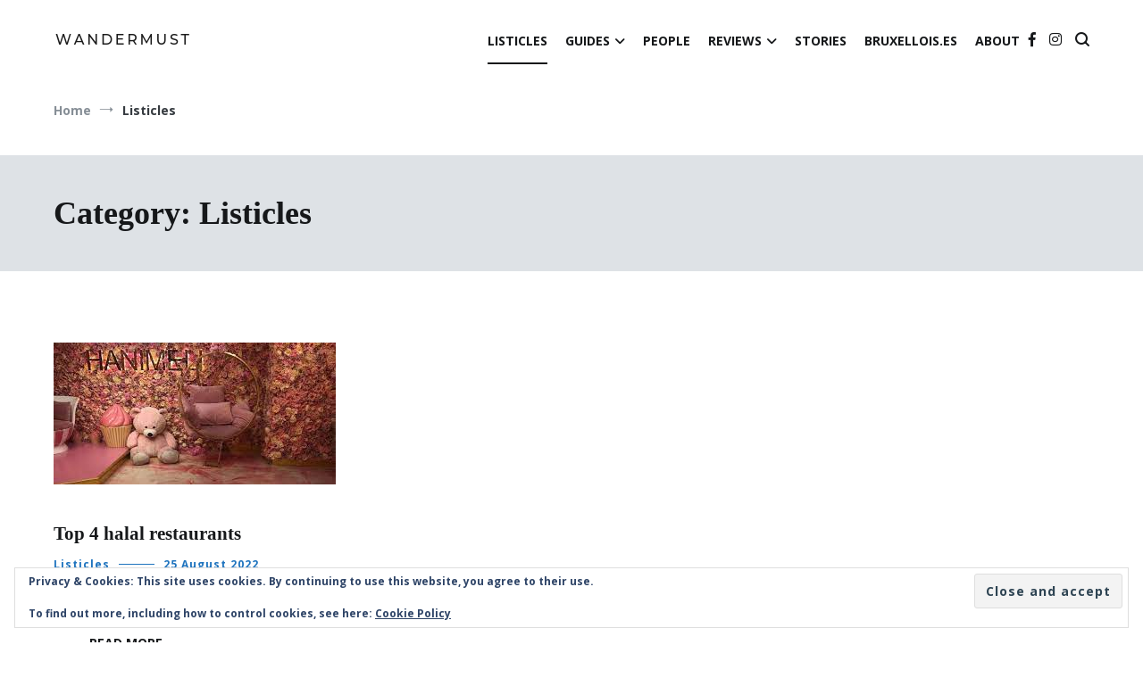

--- FILE ---
content_type: text/html; charset=UTF-8
request_url: https://wandermust.ehb.be/category/listicles/
body_size: 16458
content:
<!doctype html>
<html lang="en-US">
<head>
	<meta charset="UTF-8">
	<meta name="viewport" content="width=device-width, initial-scale=1.0, user-scalable=no">
	<link rel="profile" href="http://gmpg.org/xfn/11">

	<title>Listicles &#8211; Wandermust</title>
<meta name='robots' content='max-image-preview:large' />
<link rel='dns-prefetch' href='//secure.gravatar.com' />
<link rel='dns-prefetch' href='//stats.wp.com' />
<link rel='dns-prefetch' href='//v0.wordpress.com' />
<link href='https://fonts.gstatic.com' crossorigin rel='preconnect' />
<link rel="alternate" type="application/rss+xml" title="Wandermust &raquo; Feed" href="https://wandermust.ehb.be/feed/" />
<link rel="alternate" type="application/rss+xml" title="Wandermust &raquo; Comments Feed" href="https://wandermust.ehb.be/comments/feed/" />
<link rel="alternate" type="application/rss+xml" title="Wandermust &raquo; Listicles Category Feed" href="https://wandermust.ehb.be/category/listicles/feed/" />
<style id='wp-img-auto-sizes-contain-inline-css' type='text/css'>
img:is([sizes=auto i],[sizes^="auto," i]){contain-intrinsic-size:3000px 1500px}
/*# sourceURL=wp-img-auto-sizes-contain-inline-css */
</style>
<link rel='stylesheet' id='meta-widget-customizer-style-css' href='https://wandermust.ehb.be/wp-content/plugins/meta-widget-customizer/meta-widget-customizer.css?ver=6.9' type='text/css' media='all' />
<style id='wp-emoji-styles-inline-css' type='text/css'>

	img.wp-smiley, img.emoji {
		display: inline !important;
		border: none !important;
		box-shadow: none !important;
		height: 1em !important;
		width: 1em !important;
		margin: 0 0.07em !important;
		vertical-align: -0.1em !important;
		background: none !important;
		padding: 0 !important;
	}
/*# sourceURL=wp-emoji-styles-inline-css */
</style>
<link rel='stylesheet' id='wp-block-library-css' href='https://wandermust.ehb.be/wp-includes/css/dist/block-library/style.min.css?ver=6.9' type='text/css' media='all' />
<style id='global-styles-inline-css' type='text/css'>
:root{--wp--preset--aspect-ratio--square: 1;--wp--preset--aspect-ratio--4-3: 4/3;--wp--preset--aspect-ratio--3-4: 3/4;--wp--preset--aspect-ratio--3-2: 3/2;--wp--preset--aspect-ratio--2-3: 2/3;--wp--preset--aspect-ratio--16-9: 16/9;--wp--preset--aspect-ratio--9-16: 9/16;--wp--preset--color--black: #000000;--wp--preset--color--cyan-bluish-gray: #abb8c3;--wp--preset--color--white: #ffffff;--wp--preset--color--pale-pink: #f78da7;--wp--preset--color--vivid-red: #cf2e2e;--wp--preset--color--luminous-vivid-orange: #ff6900;--wp--preset--color--luminous-vivid-amber: #fcb900;--wp--preset--color--light-green-cyan: #7bdcb5;--wp--preset--color--vivid-green-cyan: #00d084;--wp--preset--color--pale-cyan-blue: #8ed1fc;--wp--preset--color--vivid-cyan-blue: #0693e3;--wp--preset--color--vivid-purple: #9b51e0;--wp--preset--gradient--vivid-cyan-blue-to-vivid-purple: linear-gradient(135deg,rgb(6,147,227) 0%,rgb(155,81,224) 100%);--wp--preset--gradient--light-green-cyan-to-vivid-green-cyan: linear-gradient(135deg,rgb(122,220,180) 0%,rgb(0,208,130) 100%);--wp--preset--gradient--luminous-vivid-amber-to-luminous-vivid-orange: linear-gradient(135deg,rgb(252,185,0) 0%,rgb(255,105,0) 100%);--wp--preset--gradient--luminous-vivid-orange-to-vivid-red: linear-gradient(135deg,rgb(255,105,0) 0%,rgb(207,46,46) 100%);--wp--preset--gradient--very-light-gray-to-cyan-bluish-gray: linear-gradient(135deg,rgb(238,238,238) 0%,rgb(169,184,195) 100%);--wp--preset--gradient--cool-to-warm-spectrum: linear-gradient(135deg,rgb(74,234,220) 0%,rgb(151,120,209) 20%,rgb(207,42,186) 40%,rgb(238,44,130) 60%,rgb(251,105,98) 80%,rgb(254,248,76) 100%);--wp--preset--gradient--blush-light-purple: linear-gradient(135deg,rgb(255,206,236) 0%,rgb(152,150,240) 100%);--wp--preset--gradient--blush-bordeaux: linear-gradient(135deg,rgb(254,205,165) 0%,rgb(254,45,45) 50%,rgb(107,0,62) 100%);--wp--preset--gradient--luminous-dusk: linear-gradient(135deg,rgb(255,203,112) 0%,rgb(199,81,192) 50%,rgb(65,88,208) 100%);--wp--preset--gradient--pale-ocean: linear-gradient(135deg,rgb(255,245,203) 0%,rgb(182,227,212) 50%,rgb(51,167,181) 100%);--wp--preset--gradient--electric-grass: linear-gradient(135deg,rgb(202,248,128) 0%,rgb(113,206,126) 100%);--wp--preset--gradient--midnight: linear-gradient(135deg,rgb(2,3,129) 0%,rgb(40,116,252) 100%);--wp--preset--font-size--small: 13px;--wp--preset--font-size--medium: 20px;--wp--preset--font-size--large: 36px;--wp--preset--font-size--x-large: 42px;--wp--preset--spacing--20: 0.44rem;--wp--preset--spacing--30: 0.67rem;--wp--preset--spacing--40: 1rem;--wp--preset--spacing--50: 1.5rem;--wp--preset--spacing--60: 2.25rem;--wp--preset--spacing--70: 3.38rem;--wp--preset--spacing--80: 5.06rem;--wp--preset--shadow--natural: 6px 6px 9px rgba(0, 0, 0, 0.2);--wp--preset--shadow--deep: 12px 12px 50px rgba(0, 0, 0, 0.4);--wp--preset--shadow--sharp: 6px 6px 0px rgba(0, 0, 0, 0.2);--wp--preset--shadow--outlined: 6px 6px 0px -3px rgb(255, 255, 255), 6px 6px rgb(0, 0, 0);--wp--preset--shadow--crisp: 6px 6px 0px rgb(0, 0, 0);}:where(.is-layout-flex){gap: 0.5em;}:where(.is-layout-grid){gap: 0.5em;}body .is-layout-flex{display: flex;}.is-layout-flex{flex-wrap: wrap;align-items: center;}.is-layout-flex > :is(*, div){margin: 0;}body .is-layout-grid{display: grid;}.is-layout-grid > :is(*, div){margin: 0;}:where(.wp-block-columns.is-layout-flex){gap: 2em;}:where(.wp-block-columns.is-layout-grid){gap: 2em;}:where(.wp-block-post-template.is-layout-flex){gap: 1.25em;}:where(.wp-block-post-template.is-layout-grid){gap: 1.25em;}.has-black-color{color: var(--wp--preset--color--black) !important;}.has-cyan-bluish-gray-color{color: var(--wp--preset--color--cyan-bluish-gray) !important;}.has-white-color{color: var(--wp--preset--color--white) !important;}.has-pale-pink-color{color: var(--wp--preset--color--pale-pink) !important;}.has-vivid-red-color{color: var(--wp--preset--color--vivid-red) !important;}.has-luminous-vivid-orange-color{color: var(--wp--preset--color--luminous-vivid-orange) !important;}.has-luminous-vivid-amber-color{color: var(--wp--preset--color--luminous-vivid-amber) !important;}.has-light-green-cyan-color{color: var(--wp--preset--color--light-green-cyan) !important;}.has-vivid-green-cyan-color{color: var(--wp--preset--color--vivid-green-cyan) !important;}.has-pale-cyan-blue-color{color: var(--wp--preset--color--pale-cyan-blue) !important;}.has-vivid-cyan-blue-color{color: var(--wp--preset--color--vivid-cyan-blue) !important;}.has-vivid-purple-color{color: var(--wp--preset--color--vivid-purple) !important;}.has-black-background-color{background-color: var(--wp--preset--color--black) !important;}.has-cyan-bluish-gray-background-color{background-color: var(--wp--preset--color--cyan-bluish-gray) !important;}.has-white-background-color{background-color: var(--wp--preset--color--white) !important;}.has-pale-pink-background-color{background-color: var(--wp--preset--color--pale-pink) !important;}.has-vivid-red-background-color{background-color: var(--wp--preset--color--vivid-red) !important;}.has-luminous-vivid-orange-background-color{background-color: var(--wp--preset--color--luminous-vivid-orange) !important;}.has-luminous-vivid-amber-background-color{background-color: var(--wp--preset--color--luminous-vivid-amber) !important;}.has-light-green-cyan-background-color{background-color: var(--wp--preset--color--light-green-cyan) !important;}.has-vivid-green-cyan-background-color{background-color: var(--wp--preset--color--vivid-green-cyan) !important;}.has-pale-cyan-blue-background-color{background-color: var(--wp--preset--color--pale-cyan-blue) !important;}.has-vivid-cyan-blue-background-color{background-color: var(--wp--preset--color--vivid-cyan-blue) !important;}.has-vivid-purple-background-color{background-color: var(--wp--preset--color--vivid-purple) !important;}.has-black-border-color{border-color: var(--wp--preset--color--black) !important;}.has-cyan-bluish-gray-border-color{border-color: var(--wp--preset--color--cyan-bluish-gray) !important;}.has-white-border-color{border-color: var(--wp--preset--color--white) !important;}.has-pale-pink-border-color{border-color: var(--wp--preset--color--pale-pink) !important;}.has-vivid-red-border-color{border-color: var(--wp--preset--color--vivid-red) !important;}.has-luminous-vivid-orange-border-color{border-color: var(--wp--preset--color--luminous-vivid-orange) !important;}.has-luminous-vivid-amber-border-color{border-color: var(--wp--preset--color--luminous-vivid-amber) !important;}.has-light-green-cyan-border-color{border-color: var(--wp--preset--color--light-green-cyan) !important;}.has-vivid-green-cyan-border-color{border-color: var(--wp--preset--color--vivid-green-cyan) !important;}.has-pale-cyan-blue-border-color{border-color: var(--wp--preset--color--pale-cyan-blue) !important;}.has-vivid-cyan-blue-border-color{border-color: var(--wp--preset--color--vivid-cyan-blue) !important;}.has-vivid-purple-border-color{border-color: var(--wp--preset--color--vivid-purple) !important;}.has-vivid-cyan-blue-to-vivid-purple-gradient-background{background: var(--wp--preset--gradient--vivid-cyan-blue-to-vivid-purple) !important;}.has-light-green-cyan-to-vivid-green-cyan-gradient-background{background: var(--wp--preset--gradient--light-green-cyan-to-vivid-green-cyan) !important;}.has-luminous-vivid-amber-to-luminous-vivid-orange-gradient-background{background: var(--wp--preset--gradient--luminous-vivid-amber-to-luminous-vivid-orange) !important;}.has-luminous-vivid-orange-to-vivid-red-gradient-background{background: var(--wp--preset--gradient--luminous-vivid-orange-to-vivid-red) !important;}.has-very-light-gray-to-cyan-bluish-gray-gradient-background{background: var(--wp--preset--gradient--very-light-gray-to-cyan-bluish-gray) !important;}.has-cool-to-warm-spectrum-gradient-background{background: var(--wp--preset--gradient--cool-to-warm-spectrum) !important;}.has-blush-light-purple-gradient-background{background: var(--wp--preset--gradient--blush-light-purple) !important;}.has-blush-bordeaux-gradient-background{background: var(--wp--preset--gradient--blush-bordeaux) !important;}.has-luminous-dusk-gradient-background{background: var(--wp--preset--gradient--luminous-dusk) !important;}.has-pale-ocean-gradient-background{background: var(--wp--preset--gradient--pale-ocean) !important;}.has-electric-grass-gradient-background{background: var(--wp--preset--gradient--electric-grass) !important;}.has-midnight-gradient-background{background: var(--wp--preset--gradient--midnight) !important;}.has-small-font-size{font-size: var(--wp--preset--font-size--small) !important;}.has-medium-font-size{font-size: var(--wp--preset--font-size--medium) !important;}.has-large-font-size{font-size: var(--wp--preset--font-size--large) !important;}.has-x-large-font-size{font-size: var(--wp--preset--font-size--x-large) !important;}
/*# sourceURL=global-styles-inline-css */
</style>

<style id='classic-theme-styles-inline-css' type='text/css'>
/*! This file is auto-generated */
.wp-block-button__link{color:#fff;background-color:#32373c;border-radius:9999px;box-shadow:none;text-decoration:none;padding:calc(.667em + 2px) calc(1.333em + 2px);font-size:1.125em}.wp-block-file__button{background:#32373c;color:#fff;text-decoration:none}
/*# sourceURL=/wp-includes/css/classic-themes.min.css */
</style>
<link rel='stylesheet' id='mpp_gutenberg-css' href='https://wandermust.ehb.be/wp-content/plugins/metronet-profile-picture/dist/blocks.style.build.css?ver=2.6.3' type='text/css' media='all' />
<link rel='stylesheet' id='cenote-style-css' href='https://wandermust.ehb.be/wp-content/themes/wandermust/style.css?ver=6.9' type='text/css' media='all' />
<style id='cenote-style-inline-css' type='text/css'>
.cenote-header-media {
			background-image: url( "https://wandermust.ehb.be/wp-content/uploads/sites/110/2020/05/cropped-E8BFE01E-1CFF-4FEB-87D2-ADCCAAC88411-min-1-scaled-1.jpeg" );
		}
.byline { clip: rect(1px, 1px, 1px, 1px); height: 1px; position: absolute; overflow: hidden; width: 1px; }
/*# sourceURL=cenote-style-inline-css */
</style>
<link rel='stylesheet' id='themegrill-icons-css' href='https://wandermust.ehb.be/wp-content/themes/cenote/assets/css/themegrill-icons.min.css?ver=1.0' type='text/css' media='all' />
<link rel='stylesheet' id='font-awesome-4-css' href='https://wandermust.ehb.be/wp-content/themes/cenote/assets/css/v4-shims.min.css?ver=4.7.0' type='text/css' media='all' />
<link rel='stylesheet' id='font-awesome-all-css' href='https://wandermust.ehb.be/wp-content/themes/cenote/assets/css/all.min.css?ver=6.7.2' type='text/css' media='all' />
<link rel='stylesheet' id='font-awesome-solid-css' href='https://wandermust.ehb.be/wp-content/themes/cenote/assets/css/solid.min.css?ver=6.7.2' type='text/css' media='all' />
<link rel='stylesheet' id='font-awesome-regular-css' href='https://wandermust.ehb.be/wp-content/themes/cenote/assets/css/regular.min.css?ver=6.7.2' type='text/css' media='all' />
<link rel='stylesheet' id='font-awesome-brands-css' href='https://wandermust.ehb.be/wp-content/themes/cenote/assets/css/brands.min.css?ver=6.7.2' type='text/css' media='all' />
<link rel='stylesheet' id='swiper-css' href='https://wandermust.ehb.be/wp-content/themes/cenote/assets/css/swiper.min.css?ver=6.9' type='text/css' media='all' />
<script type="text/javascript" src="https://wandermust.ehb.be/wp-includes/js/jquery/jquery.min.js?ver=3.7.1" id="jquery-core-js"></script>
<script type="text/javascript" src="https://wandermust.ehb.be/wp-includes/js/jquery/jquery-migrate.min.js?ver=3.4.1" id="jquery-migrate-js"></script>
<script type="text/javascript" src="https://wandermust.ehb.be/wp-content/plugins/meta-widget-customizer/meta-widget-customizer.js?ver=6.9" id="meta-widget-customizer-script-js"></script>
<link rel="https://api.w.org/" href="https://wandermust.ehb.be/wp-json/" /><link rel="alternate" title="JSON" type="application/json" href="https://wandermust.ehb.be/wp-json/wp/v2/categories/29" /><link rel="EditURI" type="application/rsd+xml" title="RSD" href="https://wandermust.ehb.be/xmlrpc.php?rsd" />
<meta name="generator" content="WordPress 6.9" />
	<style>img#wpstats{display:none}</style>
		<style type="text/css">.recentcomments a{display:inline !important;padding:0 !important;margin:0 !important;}</style>		<style type="text/css">
					.site-branding {
				margin-bottom: 0;
			}
			.site-title,
			.site-description {
				position: absolute;
				clip: rect(1px, 1px, 1px, 1px);
			}
				</style>
		
<!-- Jetpack Open Graph Tags -->
<meta property="og:type" content="website" />
<meta property="og:title" content="Listicles &#8211; Wandermust" />
<meta property="og:url" content="https://wandermust.ehb.be/category/listicles/" />
<meta property="og:site_name" content="Wandermust" />
<meta property="og:image" content="https://wandermust.ehb.be/wp-content/uploads/sites/110/2019/02/cropped-Peach-and-White-Rectangle-Travel-Logo-7.png" />
<meta property="og:image:width" content="512" />
<meta property="og:image:height" content="512" />
<meta property="og:image:alt" content="" />
<meta property="og:locale" content="en_US" />

<!-- End Jetpack Open Graph Tags -->
<link rel="icon" href="https://wandermust.ehb.be/wp-content/uploads/sites/110/2019/02/cropped-Peach-and-White-Rectangle-Travel-Logo-7-32x32.png" sizes="32x32" />
<link rel="icon" href="https://wandermust.ehb.be/wp-content/uploads/sites/110/2019/02/cropped-Peach-and-White-Rectangle-Travel-Logo-7-192x192.png" sizes="192x192" />
<link rel="apple-touch-icon" href="https://wandermust.ehb.be/wp-content/uploads/sites/110/2019/02/cropped-Peach-and-White-Rectangle-Travel-Logo-7-180x180.png" />
<meta name="msapplication-TileImage" content="https://wandermust.ehb.be/wp-content/uploads/sites/110/2019/02/cropped-Peach-and-White-Rectangle-Travel-Logo-7-270x270.png" />
<style id="kirki-inline-styles">.cenote-breadcrumb li a:hover,.cenote-header-media.cenote-header-media--right .cenote-header-media__button:hover,.cenote-header-sticky .cenote-reading-bar .cenote-reading-bar__share .cenote-reading-share-item a:hover,.cenote-header-sticky .main-navigation li ul li > a:hover,.cenote-header-sticky .main-navigation li ul li.focus > a,.comments-area .comment-list .comment-meta .comment-metadata a:hover,.entry-content .page-links a:hover,.entry-content a,.entry-content table a:hover,.entry-footer .tags-links a:hover,.entry-meta a,.main-navigation.tg-site-menu--offcanvas li.current-menu-ancestor > a,.main-navigation.tg-site-menu--offcanvas li.current-menu-item > a,.main-navigation.tg-site-menu--offcanvas li.current_page_ancestor > a,.main-navigation.tg-site-menu--offcanvas li.current_page_item > a,.main-navigation.tg-site-menu--offcanvas li:hover > a,.pagination .page-numbers:hover,.post-template-cover .entry-thumbnail--template .entry-info .entry-meta a:hover,.single .hentry .entry-meta a:hover,.tg-header-top .tg-social-menu li:hover a,.tg-header-top ul:not(.tg-social-menu) li a:hover,.tg-site-footer.tg-site-footer--default .tg-footer-bottom .site-info a:hover,.tg-site-footer.tg-site-footer--default .tg-footer-widget-area .widget .tagcloud a:hover,.tg-site-footer.tg-site-footer--default .tg-footer-widget-area .widget ul li a:hover,.tg-site-footer.tg-site-footer--light-dark .tg-footer-bottom .site-info a:hover,.tg-site-footer.tg-site-footer--light-dark-center .tg-footer-bottom .site-info a:hover,.tg-site-menu--default li.focus > a,.tg-slider.tg-post-slider .tg-container .cat-links a:hover,.tg-slider.tg-post-slider .tg-container .entry-title a:hover,.tg-slider.tg-post-slider .tg-container .posted-on a:hover,.tg-top-cat .cat-links a,.widget_tag_cloud .tagcloud a:hover,a:active,a:focus,a:hover{color:#1e73be;}.button:hover,.entry-footer .cat-links a,.entry-meta .posted-on:before,.main-navigation.tg-site-menu--offcanvas li.current-menu-ancestor > a:before,.main-navigation.tg-site-menu--offcanvas li.current-menu-item > a:before,.main-navigation.tg-site-menu--offcanvas li.current_page_ancestor > a:before,.main-navigation.tg-site-menu--offcanvas li.current_page_item > a:before,.main-navigation.tg-site-menu--offcanvas li:hover > a:before,.post-format-media--gallery .swiper-button-next,.post-format-media--gallery .swiper-button-prev,.post-template-cover .entry-thumbnail--template .entry-info .tg-top-cat .cat-links a:hover,.tg-readmore-link:hover:before,.tg-slider .swiper-button-next,.tg-slider .swiper-button-prev,.widget .widget-title:after,button:hover,input[type="button"]:hover,input[type="reset"]:hover,input[type="submit"]:hover{background-color:#1e73be;}.entry-footer .tags-links a:hover,.tg-site-footer.tg-site-footer--default .tg-footer-widget-area .widget .tagcloud a:hover,.widget_tag_cloud .tagcloud a:hover{border-color:#1e73be;}body{font-family:Open Sans;font-weight:400;}h1, h2, h3, h4, h5, h6{font-family:Georgia,Times,"Times New Roman",serif;font-weight:700;}/* cyrillic-ext */
@font-face {
  font-family: 'Open Sans';
  font-style: normal;
  font-weight: 400;
  font-stretch: normal;
  font-display: swap;
  src: url(https://wandermust.ehb.be/wp-content/fonts/open-sans/font) format('woff');
  unicode-range: U+0460-052F, U+1C80-1C8A, U+20B4, U+2DE0-2DFF, U+A640-A69F, U+FE2E-FE2F;
}
/* cyrillic */
@font-face {
  font-family: 'Open Sans';
  font-style: normal;
  font-weight: 400;
  font-stretch: normal;
  font-display: swap;
  src: url(https://wandermust.ehb.be/wp-content/fonts/open-sans/font) format('woff');
  unicode-range: U+0301, U+0400-045F, U+0490-0491, U+04B0-04B1, U+2116;
}
/* greek-ext */
@font-face {
  font-family: 'Open Sans';
  font-style: normal;
  font-weight: 400;
  font-stretch: normal;
  font-display: swap;
  src: url(https://wandermust.ehb.be/wp-content/fonts/open-sans/font) format('woff');
  unicode-range: U+1F00-1FFF;
}
/* greek */
@font-face {
  font-family: 'Open Sans';
  font-style: normal;
  font-weight: 400;
  font-stretch: normal;
  font-display: swap;
  src: url(https://wandermust.ehb.be/wp-content/fonts/open-sans/font) format('woff');
  unicode-range: U+0370-0377, U+037A-037F, U+0384-038A, U+038C, U+038E-03A1, U+03A3-03FF;
}
/* hebrew */
@font-face {
  font-family: 'Open Sans';
  font-style: normal;
  font-weight: 400;
  font-stretch: normal;
  font-display: swap;
  src: url(https://wandermust.ehb.be/wp-content/fonts/open-sans/font) format('woff');
  unicode-range: U+0307-0308, U+0590-05FF, U+200C-2010, U+20AA, U+25CC, U+FB1D-FB4F;
}
/* math */
@font-face {
  font-family: 'Open Sans';
  font-style: normal;
  font-weight: 400;
  font-stretch: normal;
  font-display: swap;
  src: url(https://wandermust.ehb.be/wp-content/fonts/open-sans/font) format('woff');
  unicode-range: U+0302-0303, U+0305, U+0307-0308, U+0310, U+0312, U+0315, U+031A, U+0326-0327, U+032C, U+032F-0330, U+0332-0333, U+0338, U+033A, U+0346, U+034D, U+0391-03A1, U+03A3-03A9, U+03B1-03C9, U+03D1, U+03D5-03D6, U+03F0-03F1, U+03F4-03F5, U+2016-2017, U+2034-2038, U+203C, U+2040, U+2043, U+2047, U+2050, U+2057, U+205F, U+2070-2071, U+2074-208E, U+2090-209C, U+20D0-20DC, U+20E1, U+20E5-20EF, U+2100-2112, U+2114-2115, U+2117-2121, U+2123-214F, U+2190, U+2192, U+2194-21AE, U+21B0-21E5, U+21F1-21F2, U+21F4-2211, U+2213-2214, U+2216-22FF, U+2308-230B, U+2310, U+2319, U+231C-2321, U+2336-237A, U+237C, U+2395, U+239B-23B7, U+23D0, U+23DC-23E1, U+2474-2475, U+25AF, U+25B3, U+25B7, U+25BD, U+25C1, U+25CA, U+25CC, U+25FB, U+266D-266F, U+27C0-27FF, U+2900-2AFF, U+2B0E-2B11, U+2B30-2B4C, U+2BFE, U+3030, U+FF5B, U+FF5D, U+1D400-1D7FF, U+1EE00-1EEFF;
}
/* symbols */
@font-face {
  font-family: 'Open Sans';
  font-style: normal;
  font-weight: 400;
  font-stretch: normal;
  font-display: swap;
  src: url(https://wandermust.ehb.be/wp-content/fonts/open-sans/font) format('woff');
  unicode-range: U+0001-000C, U+000E-001F, U+007F-009F, U+20DD-20E0, U+20E2-20E4, U+2150-218F, U+2190, U+2192, U+2194-2199, U+21AF, U+21E6-21F0, U+21F3, U+2218-2219, U+2299, U+22C4-22C6, U+2300-243F, U+2440-244A, U+2460-24FF, U+25A0-27BF, U+2800-28FF, U+2921-2922, U+2981, U+29BF, U+29EB, U+2B00-2BFF, U+4DC0-4DFF, U+FFF9-FFFB, U+10140-1018E, U+10190-1019C, U+101A0, U+101D0-101FD, U+102E0-102FB, U+10E60-10E7E, U+1D2C0-1D2D3, U+1D2E0-1D37F, U+1F000-1F0FF, U+1F100-1F1AD, U+1F1E6-1F1FF, U+1F30D-1F30F, U+1F315, U+1F31C, U+1F31E, U+1F320-1F32C, U+1F336, U+1F378, U+1F37D, U+1F382, U+1F393-1F39F, U+1F3A7-1F3A8, U+1F3AC-1F3AF, U+1F3C2, U+1F3C4-1F3C6, U+1F3CA-1F3CE, U+1F3D4-1F3E0, U+1F3ED, U+1F3F1-1F3F3, U+1F3F5-1F3F7, U+1F408, U+1F415, U+1F41F, U+1F426, U+1F43F, U+1F441-1F442, U+1F444, U+1F446-1F449, U+1F44C-1F44E, U+1F453, U+1F46A, U+1F47D, U+1F4A3, U+1F4B0, U+1F4B3, U+1F4B9, U+1F4BB, U+1F4BF, U+1F4C8-1F4CB, U+1F4D6, U+1F4DA, U+1F4DF, U+1F4E3-1F4E6, U+1F4EA-1F4ED, U+1F4F7, U+1F4F9-1F4FB, U+1F4FD-1F4FE, U+1F503, U+1F507-1F50B, U+1F50D, U+1F512-1F513, U+1F53E-1F54A, U+1F54F-1F5FA, U+1F610, U+1F650-1F67F, U+1F687, U+1F68D, U+1F691, U+1F694, U+1F698, U+1F6AD, U+1F6B2, U+1F6B9-1F6BA, U+1F6BC, U+1F6C6-1F6CF, U+1F6D3-1F6D7, U+1F6E0-1F6EA, U+1F6F0-1F6F3, U+1F6F7-1F6FC, U+1F700-1F7FF, U+1F800-1F80B, U+1F810-1F847, U+1F850-1F859, U+1F860-1F887, U+1F890-1F8AD, U+1F8B0-1F8BB, U+1F8C0-1F8C1, U+1F900-1F90B, U+1F93B, U+1F946, U+1F984, U+1F996, U+1F9E9, U+1FA00-1FA6F, U+1FA70-1FA7C, U+1FA80-1FA89, U+1FA8F-1FAC6, U+1FACE-1FADC, U+1FADF-1FAE9, U+1FAF0-1FAF8, U+1FB00-1FBFF;
}
/* vietnamese */
@font-face {
  font-family: 'Open Sans';
  font-style: normal;
  font-weight: 400;
  font-stretch: normal;
  font-display: swap;
  src: url(https://wandermust.ehb.be/wp-content/fonts/open-sans/font) format('woff');
  unicode-range: U+0102-0103, U+0110-0111, U+0128-0129, U+0168-0169, U+01A0-01A1, U+01AF-01B0, U+0300-0301, U+0303-0304, U+0308-0309, U+0323, U+0329, U+1EA0-1EF9, U+20AB;
}
/* latin-ext */
@font-face {
  font-family: 'Open Sans';
  font-style: normal;
  font-weight: 400;
  font-stretch: normal;
  font-display: swap;
  src: url(https://wandermust.ehb.be/wp-content/fonts/open-sans/font) format('woff');
  unicode-range: U+0100-02BA, U+02BD-02C5, U+02C7-02CC, U+02CE-02D7, U+02DD-02FF, U+0304, U+0308, U+0329, U+1D00-1DBF, U+1E00-1E9F, U+1EF2-1EFF, U+2020, U+20A0-20AB, U+20AD-20C0, U+2113, U+2C60-2C7F, U+A720-A7FF;
}
/* latin */
@font-face {
  font-family: 'Open Sans';
  font-style: normal;
  font-weight: 400;
  font-stretch: normal;
  font-display: swap;
  src: url(https://wandermust.ehb.be/wp-content/fonts/open-sans/font) format('woff');
  unicode-range: U+0000-00FF, U+0131, U+0152-0153, U+02BB-02BC, U+02C6, U+02DA, U+02DC, U+0304, U+0308, U+0329, U+2000-206F, U+20AC, U+2122, U+2191, U+2193, U+2212, U+2215, U+FEFF, U+FFFD;
}
/* cyrillic-ext */
@font-face {
  font-family: 'Open Sans';
  font-style: normal;
  font-weight: 700;
  font-stretch: normal;
  font-display: swap;
  src: url(https://wandermust.ehb.be/wp-content/fonts/open-sans/font) format('woff');
  unicode-range: U+0460-052F, U+1C80-1C8A, U+20B4, U+2DE0-2DFF, U+A640-A69F, U+FE2E-FE2F;
}
/* cyrillic */
@font-face {
  font-family: 'Open Sans';
  font-style: normal;
  font-weight: 700;
  font-stretch: normal;
  font-display: swap;
  src: url(https://wandermust.ehb.be/wp-content/fonts/open-sans/font) format('woff');
  unicode-range: U+0301, U+0400-045F, U+0490-0491, U+04B0-04B1, U+2116;
}
/* greek-ext */
@font-face {
  font-family: 'Open Sans';
  font-style: normal;
  font-weight: 700;
  font-stretch: normal;
  font-display: swap;
  src: url(https://wandermust.ehb.be/wp-content/fonts/open-sans/font) format('woff');
  unicode-range: U+1F00-1FFF;
}
/* greek */
@font-face {
  font-family: 'Open Sans';
  font-style: normal;
  font-weight: 700;
  font-stretch: normal;
  font-display: swap;
  src: url(https://wandermust.ehb.be/wp-content/fonts/open-sans/font) format('woff');
  unicode-range: U+0370-0377, U+037A-037F, U+0384-038A, U+038C, U+038E-03A1, U+03A3-03FF;
}
/* hebrew */
@font-face {
  font-family: 'Open Sans';
  font-style: normal;
  font-weight: 700;
  font-stretch: normal;
  font-display: swap;
  src: url(https://wandermust.ehb.be/wp-content/fonts/open-sans/font) format('woff');
  unicode-range: U+0307-0308, U+0590-05FF, U+200C-2010, U+20AA, U+25CC, U+FB1D-FB4F;
}
/* math */
@font-face {
  font-family: 'Open Sans';
  font-style: normal;
  font-weight: 700;
  font-stretch: normal;
  font-display: swap;
  src: url(https://wandermust.ehb.be/wp-content/fonts/open-sans/font) format('woff');
  unicode-range: U+0302-0303, U+0305, U+0307-0308, U+0310, U+0312, U+0315, U+031A, U+0326-0327, U+032C, U+032F-0330, U+0332-0333, U+0338, U+033A, U+0346, U+034D, U+0391-03A1, U+03A3-03A9, U+03B1-03C9, U+03D1, U+03D5-03D6, U+03F0-03F1, U+03F4-03F5, U+2016-2017, U+2034-2038, U+203C, U+2040, U+2043, U+2047, U+2050, U+2057, U+205F, U+2070-2071, U+2074-208E, U+2090-209C, U+20D0-20DC, U+20E1, U+20E5-20EF, U+2100-2112, U+2114-2115, U+2117-2121, U+2123-214F, U+2190, U+2192, U+2194-21AE, U+21B0-21E5, U+21F1-21F2, U+21F4-2211, U+2213-2214, U+2216-22FF, U+2308-230B, U+2310, U+2319, U+231C-2321, U+2336-237A, U+237C, U+2395, U+239B-23B7, U+23D0, U+23DC-23E1, U+2474-2475, U+25AF, U+25B3, U+25B7, U+25BD, U+25C1, U+25CA, U+25CC, U+25FB, U+266D-266F, U+27C0-27FF, U+2900-2AFF, U+2B0E-2B11, U+2B30-2B4C, U+2BFE, U+3030, U+FF5B, U+FF5D, U+1D400-1D7FF, U+1EE00-1EEFF;
}
/* symbols */
@font-face {
  font-family: 'Open Sans';
  font-style: normal;
  font-weight: 700;
  font-stretch: normal;
  font-display: swap;
  src: url(https://wandermust.ehb.be/wp-content/fonts/open-sans/font) format('woff');
  unicode-range: U+0001-000C, U+000E-001F, U+007F-009F, U+20DD-20E0, U+20E2-20E4, U+2150-218F, U+2190, U+2192, U+2194-2199, U+21AF, U+21E6-21F0, U+21F3, U+2218-2219, U+2299, U+22C4-22C6, U+2300-243F, U+2440-244A, U+2460-24FF, U+25A0-27BF, U+2800-28FF, U+2921-2922, U+2981, U+29BF, U+29EB, U+2B00-2BFF, U+4DC0-4DFF, U+FFF9-FFFB, U+10140-1018E, U+10190-1019C, U+101A0, U+101D0-101FD, U+102E0-102FB, U+10E60-10E7E, U+1D2C0-1D2D3, U+1D2E0-1D37F, U+1F000-1F0FF, U+1F100-1F1AD, U+1F1E6-1F1FF, U+1F30D-1F30F, U+1F315, U+1F31C, U+1F31E, U+1F320-1F32C, U+1F336, U+1F378, U+1F37D, U+1F382, U+1F393-1F39F, U+1F3A7-1F3A8, U+1F3AC-1F3AF, U+1F3C2, U+1F3C4-1F3C6, U+1F3CA-1F3CE, U+1F3D4-1F3E0, U+1F3ED, U+1F3F1-1F3F3, U+1F3F5-1F3F7, U+1F408, U+1F415, U+1F41F, U+1F426, U+1F43F, U+1F441-1F442, U+1F444, U+1F446-1F449, U+1F44C-1F44E, U+1F453, U+1F46A, U+1F47D, U+1F4A3, U+1F4B0, U+1F4B3, U+1F4B9, U+1F4BB, U+1F4BF, U+1F4C8-1F4CB, U+1F4D6, U+1F4DA, U+1F4DF, U+1F4E3-1F4E6, U+1F4EA-1F4ED, U+1F4F7, U+1F4F9-1F4FB, U+1F4FD-1F4FE, U+1F503, U+1F507-1F50B, U+1F50D, U+1F512-1F513, U+1F53E-1F54A, U+1F54F-1F5FA, U+1F610, U+1F650-1F67F, U+1F687, U+1F68D, U+1F691, U+1F694, U+1F698, U+1F6AD, U+1F6B2, U+1F6B9-1F6BA, U+1F6BC, U+1F6C6-1F6CF, U+1F6D3-1F6D7, U+1F6E0-1F6EA, U+1F6F0-1F6F3, U+1F6F7-1F6FC, U+1F700-1F7FF, U+1F800-1F80B, U+1F810-1F847, U+1F850-1F859, U+1F860-1F887, U+1F890-1F8AD, U+1F8B0-1F8BB, U+1F8C0-1F8C1, U+1F900-1F90B, U+1F93B, U+1F946, U+1F984, U+1F996, U+1F9E9, U+1FA00-1FA6F, U+1FA70-1FA7C, U+1FA80-1FA89, U+1FA8F-1FAC6, U+1FACE-1FADC, U+1FADF-1FAE9, U+1FAF0-1FAF8, U+1FB00-1FBFF;
}
/* vietnamese */
@font-face {
  font-family: 'Open Sans';
  font-style: normal;
  font-weight: 700;
  font-stretch: normal;
  font-display: swap;
  src: url(https://wandermust.ehb.be/wp-content/fonts/open-sans/font) format('woff');
  unicode-range: U+0102-0103, U+0110-0111, U+0128-0129, U+0168-0169, U+01A0-01A1, U+01AF-01B0, U+0300-0301, U+0303-0304, U+0308-0309, U+0323, U+0329, U+1EA0-1EF9, U+20AB;
}
/* latin-ext */
@font-face {
  font-family: 'Open Sans';
  font-style: normal;
  font-weight: 700;
  font-stretch: normal;
  font-display: swap;
  src: url(https://wandermust.ehb.be/wp-content/fonts/open-sans/font) format('woff');
  unicode-range: U+0100-02BA, U+02BD-02C5, U+02C7-02CC, U+02CE-02D7, U+02DD-02FF, U+0304, U+0308, U+0329, U+1D00-1DBF, U+1E00-1E9F, U+1EF2-1EFF, U+2020, U+20A0-20AB, U+20AD-20C0, U+2113, U+2C60-2C7F, U+A720-A7FF;
}
/* latin */
@font-face {
  font-family: 'Open Sans';
  font-style: normal;
  font-weight: 700;
  font-stretch: normal;
  font-display: swap;
  src: url(https://wandermust.ehb.be/wp-content/fonts/open-sans/font) format('woff');
  unicode-range: U+0000-00FF, U+0131, U+0152-0153, U+02BB-02BC, U+02C6, U+02DA, U+02DC, U+0304, U+0308, U+0329, U+2000-206F, U+20AC, U+2122, U+2191, U+2193, U+2212, U+2215, U+FEFF, U+FFFD;
}</style><link rel='stylesheet' id='eu-cookie-law-style-css' href='https://wandermust.ehb.be/wp-content/plugins/jetpack/modules/widgets/eu-cookie-law/style.css?ver=15.4' type='text/css' media='all' />
</head>

<body class="archive category category-listicles category-29 wp-custom-logo wp-embed-responsive wp-theme-cenote wp-child-theme-wandermust layout-site--wide hfeed tg-archive-style--big-block layout--no-sidebar tg-archive-col--3 author-hidden">


<div id="page" class="site">
	<a class="skip-link screen-reader-text" href="#content">Skip to content</a>

	<header id="masthead" class="site-header tg-site-header tg-site-header--left">
		
		<div class="tg-header-bottom">
			<div class="header-bottom-bottom">
	<div class="tg-container tg-flex-container tg-flex-space-between">
		
<div class="site-branding">
	<a href="https://wandermust.ehb.be/" class="custom-logo-link" rel="home"><img width="157" height="19" src="https://wandermust.ehb.be/wp-content/uploads/sites/110/2019/02/cropped-Peach-and-White-Rectangle-Travel-Logo-4-2.png" class="custom-logo" alt="Wandermust" decoding="async" srcset="https://wandermust.ehb.be/wp-content/uploads/sites/110/2019/02/cropped-Peach-and-White-Rectangle-Travel-Logo-4-2.png 157w, https://wandermust.ehb.be/wp-content/uploads/sites/110/2019/02/cropped-Peach-and-White-Rectangle-Travel-Logo-4-2-150x19.png 150w" sizes="(max-width: 157px) 100vw, 157px" data-attachment-id="395" data-permalink="https://wandermust.ehb.be/cropped-peach-and-white-rectangle-travel-logo-4-2-png/" data-orig-file="https://wandermust.ehb.be/wp-content/uploads/sites/110/2019/02/cropped-Peach-and-White-Rectangle-Travel-Logo-4-2.png" data-orig-size="157,19" data-comments-opened="1" data-image-meta="{&quot;aperture&quot;:&quot;0&quot;,&quot;credit&quot;:&quot;&quot;,&quot;camera&quot;:&quot;&quot;,&quot;caption&quot;:&quot;&quot;,&quot;created_timestamp&quot;:&quot;0&quot;,&quot;copyright&quot;:&quot;&quot;,&quot;focal_length&quot;:&quot;0&quot;,&quot;iso&quot;:&quot;0&quot;,&quot;shutter_speed&quot;:&quot;0&quot;,&quot;title&quot;:&quot;&quot;,&quot;orientation&quot;:&quot;0&quot;}" data-image-title="cropped-Peach-and-White-Rectangle-Travel-Logo-4-2.png" data-image-description="&lt;p&gt;https://wandermust.ehb.be/wp-content/uploads/sites/110/2019/02/cropped-Peach-and-White-Rectangle-Travel-Logo-4-2.png&lt;/p&gt;
" data-image-caption="" data-medium-file="https://wandermust.ehb.be/wp-content/uploads/sites/110/2019/02/cropped-Peach-and-White-Rectangle-Travel-Logo-4-2.png" data-large-file="https://wandermust.ehb.be/wp-content/uploads/sites/110/2019/02/cropped-Peach-and-White-Rectangle-Travel-Logo-4-2.png" /></a>		<p class="site-title"><a href="https://wandermust.ehb.be/" rel="home">Wandermust</a></p>
			<p class="site-description">A students&#039; travel magazine</p>
	</div><!-- .site-branding -->
<nav id="site-navigation" class="main-navigation tg-site-menu--default">
	<div class="menu-top-menu-container"><ul id="primary-menu" class="nav-menu"><li id="menu-item-417" class="menu-item menu-item-type-taxonomy menu-item-object-category current-menu-item menu-item-417"><a href="https://wandermust.ehb.be/category/listicles/" aria-current="page">LISTICLES</a></li>
<li id="menu-item-131" class="menu-item menu-item-type-taxonomy menu-item-object-category menu-item-has-children menu-item-131"><a href="https://wandermust.ehb.be/category/guides/">GUIDES</a>
<ul class="sub-menu">
	<li id="menu-item-650" class="menu-item menu-item-type-taxonomy menu-item-object-category menu-item-has-children menu-item-650"><a href="https://wandermust.ehb.be/category/guides/brussels/">Brussels</a>
	<ul class="sub-menu">
		<li id="menu-item-418" class="menu-item menu-item-type-taxonomy menu-item-object-category menu-item-418"><a href="https://wandermust.ehb.be/category/guides/brussels/anderlecht/">Anderlecht</a></li>
		<li id="menu-item-419" class="menu-item menu-item-type-taxonomy menu-item-object-category menu-item-419"><a href="https://wandermust.ehb.be/category/guides/brussels/brussels-city/">Brussels City</a></li>
		<li id="menu-item-420" class="menu-item menu-item-type-taxonomy menu-item-object-category menu-item-420"><a href="https://wandermust.ehb.be/category/guides/brussels/elsene/">Elsene</a></li>
		<li id="menu-item-421" class="menu-item menu-item-type-taxonomy menu-item-object-category menu-item-421"><a href="https://wandermust.ehb.be/category/guides/brussels/etterbeek/">Etterbeek</a></li>
		<li id="menu-item-422" class="menu-item menu-item-type-taxonomy menu-item-object-category menu-item-422"><a href="https://wandermust.ehb.be/category/guides/brussels/evere/">Evere</a></li>
		<li id="menu-item-423" class="menu-item menu-item-type-taxonomy menu-item-object-category menu-item-423"><a href="https://wandermust.ehb.be/category/guides/brussels/ganshoren/">Ganshoren</a></li>
		<li id="menu-item-424" class="menu-item menu-item-type-taxonomy menu-item-object-category menu-item-424"><a href="https://wandermust.ehb.be/category/guides/brussels/jette/">Jette</a></li>
		<li id="menu-item-425" class="menu-item menu-item-type-taxonomy menu-item-object-category menu-item-425"><a href="https://wandermust.ehb.be/category/guides/brussels/koekelberg/">Koekelberg</a></li>
		<li id="menu-item-426" class="menu-item menu-item-type-taxonomy menu-item-object-category menu-item-426"><a href="https://wandermust.ehb.be/category/guides/brussels/oudergem/">Oudergem</a></li>
		<li id="menu-item-427" class="menu-item menu-item-type-taxonomy menu-item-object-category menu-item-427"><a href="https://wandermust.ehb.be/category/guides/brussels/schaarbeek/">Schaarbeek</a></li>
		<li id="menu-item-428" class="menu-item menu-item-type-taxonomy menu-item-object-category menu-item-428"><a href="https://wandermust.ehb.be/category/guides/brussels/sint-agatha-berchem/">Sint-Agatha-Berchem</a></li>
		<li id="menu-item-429" class="menu-item menu-item-type-taxonomy menu-item-object-category menu-item-429"><a href="https://wandermust.ehb.be/category/guides/brussels/sint-gillis/">Sint-Gillis</a></li>
		<li id="menu-item-430" class="menu-item menu-item-type-taxonomy menu-item-object-category menu-item-430"><a href="https://wandermust.ehb.be/category/guides/brussels/sint-jans-molenbeek/">Sint-Jans-Molenbeek</a></li>
		<li id="menu-item-431" class="menu-item menu-item-type-taxonomy menu-item-object-category menu-item-431"><a href="https://wandermust.ehb.be/category/guides/brussels/sint-joost-ten-node/">Sint-Joost-ten-Node</a></li>
		<li id="menu-item-432" class="menu-item menu-item-type-taxonomy menu-item-object-category menu-item-432"><a href="https://wandermust.ehb.be/category/guides/brussels/sint-lambrechts-woluwe/">Sint-Lambrechts-Woluwe</a></li>
		<li id="menu-item-433" class="menu-item menu-item-type-taxonomy menu-item-object-category menu-item-433"><a href="https://wandermust.ehb.be/category/guides/brussels/sint-pieters-woluwe/">Sint-Pieters-Woluwe</a></li>
		<li id="menu-item-434" class="menu-item menu-item-type-taxonomy menu-item-object-category menu-item-434"><a href="https://wandermust.ehb.be/category/guides/brussels/ukkel/">Ukkel</a></li>
		<li id="menu-item-435" class="menu-item menu-item-type-taxonomy menu-item-object-category menu-item-435"><a href="https://wandermust.ehb.be/category/guides/brussels/vorst/">Vorst</a></li>
		<li id="menu-item-436" class="menu-item menu-item-type-taxonomy menu-item-object-category menu-item-436"><a href="https://wandermust.ehb.be/category/guides/brussels/watermaal-bosvoorde/">Watermaal-Bosvoorde</a></li>
	</ul>
</li>
	<li id="menu-item-652" class="menu-item menu-item-type-taxonomy menu-item-object-category menu-item-652"><a href="https://wandermust.ehb.be/category/guides/flanders/">Flanders</a></li>
	<li id="menu-item-651" class="menu-item menu-item-type-taxonomy menu-item-object-category menu-item-651"><a href="https://wandermust.ehb.be/category/guides/world/">World</a></li>
</ul>
</li>
<li id="menu-item-134" class="menu-item menu-item-type-taxonomy menu-item-object-category menu-item-134"><a href="https://wandermust.ehb.be/category/people/">PEOPLE</a></li>
<li id="menu-item-133" class="menu-item menu-item-type-taxonomy menu-item-object-category menu-item-has-children menu-item-133"><a href="https://wandermust.ehb.be/category/reviews/">REVIEWS</a>
<ul class="sub-menu">
	<li id="menu-item-437" class="menu-item menu-item-type-taxonomy menu-item-object-category menu-item-437"><a href="https://wandermust.ehb.be/category/reviews/activities/">Activities</a></li>
	<li id="menu-item-167" class="menu-item menu-item-type-taxonomy menu-item-object-category menu-item-167"><a href="https://wandermust.ehb.be/category/reviews/bars/">Bars</a></li>
	<li id="menu-item-3339" class="menu-item menu-item-type-taxonomy menu-item-object-category menu-item-3339"><a href="https://wandermust.ehb.be/category/reviews/books/">Books</a></li>
	<li id="menu-item-171" class="menu-item menu-item-type-taxonomy menu-item-object-category menu-item-171"><a href="https://wandermust.ehb.be/category/reviews/gear-and-accessories/">Gear and accessories</a></li>
	<li id="menu-item-168" class="menu-item menu-item-type-taxonomy menu-item-object-category menu-item-168"><a href="https://wandermust.ehb.be/category/reviews/hotels/">Hotels</a></li>
	<li id="menu-item-169" class="menu-item menu-item-type-taxonomy menu-item-object-category menu-item-169"><a href="https://wandermust.ehb.be/category/reviews/restaurants/">Restaurants</a></li>
</ul>
</li>
<li id="menu-item-117" class="menu-item menu-item-type-taxonomy menu-item-object-category menu-item-117"><a href="https://wandermust.ehb.be/category/stories/">STORIES</a></li>
<li id="menu-item-11710" class="menu-item menu-item-type-taxonomy menu-item-object-category menu-item-11710"><a href="https://wandermust.ehb.be/category/bruxellois-es/">BRUXELLOIS.ES</a></li>
<li id="menu-item-161" class="menu-item menu-item-type-post_type menu-item-object-page menu-item-161"><a href="https://wandermust.ehb.be/about/">ABOUT</a></li>
</ul></div></nav><!-- #site-navigation -->

<nav class="tg-social-menu-navigation">
	
		<ul class="tg-social-menu">
			
					<li class="social-link">
						<a href="https://www.facebook.com/Wandermust-1580455735391435">
							<i class="tg-icon-facebook"></i>
						</a>
					</li>

				
					<li class="social-link">
						<a href="https://www.instagram.com/wandermust_ehb">
							<i class="tg-icon-instagram"></i>
						</a>
					</li>

						</ul>

	</nav><!-- /.tg-social-menu -->
<nav class="tg-header-action-navigation">
	<ul class="tg-header-action-menu">
					<li class="tg-search-toggle"><i class="tg-icon-search"></i></li>
		
		<li class="tg-mobile-menu-toggle">
			<span></span>
		</li>
	</ul><!-- .tg-header-action-menu -->
</nav>
<!-- /.tg-header-action-navigation -->
	</div><!-- /.tg-header -->
</div>

<!-- /.header-bottom-bottom -->
		</div>

	</header><!-- #masthead -->

		<nav id="cenote-sticky-header" class="cenote-header-sticky ">
		<div class="sticky-header-slide">
			<div class="cenote-reading-bar">
				<div class="tg-container tg-flex-container tg-flex-item-centered">
									</div>
				<!-- /.tg-container -->
			</div>
			<!-- /.cenote-reading-bar -->

			<div class="cenote-sticky-main">
				<div class="tg-container tg-flex-container tg-flex-space-between tg-flex-item-centered">
					<nav class="main-navigation cenote-sticky-navigation tg-site-menu--default">
						<div class="menu-top-menu-container"><ul id="primary-menu" class="menu"><li class="menu-item menu-item-type-taxonomy menu-item-object-category current-menu-item menu-item-417"><a href="https://wandermust.ehb.be/category/listicles/" aria-current="page">LISTICLES</a></li>
<li class="menu-item menu-item-type-taxonomy menu-item-object-category menu-item-has-children menu-item-131"><a href="https://wandermust.ehb.be/category/guides/">GUIDES</a>
<ul class="sub-menu">
	<li class="menu-item menu-item-type-taxonomy menu-item-object-category menu-item-has-children menu-item-650"><a href="https://wandermust.ehb.be/category/guides/brussels/">Brussels</a>
	<ul class="sub-menu">
		<li class="menu-item menu-item-type-taxonomy menu-item-object-category menu-item-418"><a href="https://wandermust.ehb.be/category/guides/brussels/anderlecht/">Anderlecht</a></li>
		<li class="menu-item menu-item-type-taxonomy menu-item-object-category menu-item-419"><a href="https://wandermust.ehb.be/category/guides/brussels/brussels-city/">Brussels City</a></li>
		<li class="menu-item menu-item-type-taxonomy menu-item-object-category menu-item-420"><a href="https://wandermust.ehb.be/category/guides/brussels/elsene/">Elsene</a></li>
		<li class="menu-item menu-item-type-taxonomy menu-item-object-category menu-item-421"><a href="https://wandermust.ehb.be/category/guides/brussels/etterbeek/">Etterbeek</a></li>
		<li class="menu-item menu-item-type-taxonomy menu-item-object-category menu-item-422"><a href="https://wandermust.ehb.be/category/guides/brussels/evere/">Evere</a></li>
		<li class="menu-item menu-item-type-taxonomy menu-item-object-category menu-item-423"><a href="https://wandermust.ehb.be/category/guides/brussels/ganshoren/">Ganshoren</a></li>
		<li class="menu-item menu-item-type-taxonomy menu-item-object-category menu-item-424"><a href="https://wandermust.ehb.be/category/guides/brussels/jette/">Jette</a></li>
		<li class="menu-item menu-item-type-taxonomy menu-item-object-category menu-item-425"><a href="https://wandermust.ehb.be/category/guides/brussels/koekelberg/">Koekelberg</a></li>
		<li class="menu-item menu-item-type-taxonomy menu-item-object-category menu-item-426"><a href="https://wandermust.ehb.be/category/guides/brussels/oudergem/">Oudergem</a></li>
		<li class="menu-item menu-item-type-taxonomy menu-item-object-category menu-item-427"><a href="https://wandermust.ehb.be/category/guides/brussels/schaarbeek/">Schaarbeek</a></li>
		<li class="menu-item menu-item-type-taxonomy menu-item-object-category menu-item-428"><a href="https://wandermust.ehb.be/category/guides/brussels/sint-agatha-berchem/">Sint-Agatha-Berchem</a></li>
		<li class="menu-item menu-item-type-taxonomy menu-item-object-category menu-item-429"><a href="https://wandermust.ehb.be/category/guides/brussels/sint-gillis/">Sint-Gillis</a></li>
		<li class="menu-item menu-item-type-taxonomy menu-item-object-category menu-item-430"><a href="https://wandermust.ehb.be/category/guides/brussels/sint-jans-molenbeek/">Sint-Jans-Molenbeek</a></li>
		<li class="menu-item menu-item-type-taxonomy menu-item-object-category menu-item-431"><a href="https://wandermust.ehb.be/category/guides/brussels/sint-joost-ten-node/">Sint-Joost-ten-Node</a></li>
		<li class="menu-item menu-item-type-taxonomy menu-item-object-category menu-item-432"><a href="https://wandermust.ehb.be/category/guides/brussels/sint-lambrechts-woluwe/">Sint-Lambrechts-Woluwe</a></li>
		<li class="menu-item menu-item-type-taxonomy menu-item-object-category menu-item-433"><a href="https://wandermust.ehb.be/category/guides/brussels/sint-pieters-woluwe/">Sint-Pieters-Woluwe</a></li>
		<li class="menu-item menu-item-type-taxonomy menu-item-object-category menu-item-434"><a href="https://wandermust.ehb.be/category/guides/brussels/ukkel/">Ukkel</a></li>
		<li class="menu-item menu-item-type-taxonomy menu-item-object-category menu-item-435"><a href="https://wandermust.ehb.be/category/guides/brussels/vorst/">Vorst</a></li>
		<li class="menu-item menu-item-type-taxonomy menu-item-object-category menu-item-436"><a href="https://wandermust.ehb.be/category/guides/brussels/watermaal-bosvoorde/">Watermaal-Bosvoorde</a></li>
	</ul>
</li>
	<li class="menu-item menu-item-type-taxonomy menu-item-object-category menu-item-652"><a href="https://wandermust.ehb.be/category/guides/flanders/">Flanders</a></li>
	<li class="menu-item menu-item-type-taxonomy menu-item-object-category menu-item-651"><a href="https://wandermust.ehb.be/category/guides/world/">World</a></li>
</ul>
</li>
<li class="menu-item menu-item-type-taxonomy menu-item-object-category menu-item-134"><a href="https://wandermust.ehb.be/category/people/">PEOPLE</a></li>
<li class="menu-item menu-item-type-taxonomy menu-item-object-category menu-item-has-children menu-item-133"><a href="https://wandermust.ehb.be/category/reviews/">REVIEWS</a>
<ul class="sub-menu">
	<li class="menu-item menu-item-type-taxonomy menu-item-object-category menu-item-437"><a href="https://wandermust.ehb.be/category/reviews/activities/">Activities</a></li>
	<li class="menu-item menu-item-type-taxonomy menu-item-object-category menu-item-167"><a href="https://wandermust.ehb.be/category/reviews/bars/">Bars</a></li>
	<li class="menu-item menu-item-type-taxonomy menu-item-object-category menu-item-3339"><a href="https://wandermust.ehb.be/category/reviews/books/">Books</a></li>
	<li class="menu-item menu-item-type-taxonomy menu-item-object-category menu-item-171"><a href="https://wandermust.ehb.be/category/reviews/gear-and-accessories/">Gear and accessories</a></li>
	<li class="menu-item menu-item-type-taxonomy menu-item-object-category menu-item-168"><a href="https://wandermust.ehb.be/category/reviews/hotels/">Hotels</a></li>
	<li class="menu-item menu-item-type-taxonomy menu-item-object-category menu-item-169"><a href="https://wandermust.ehb.be/category/reviews/restaurants/">Restaurants</a></li>
</ul>
</li>
<li class="menu-item menu-item-type-taxonomy menu-item-object-category menu-item-117"><a href="https://wandermust.ehb.be/category/stories/">STORIES</a></li>
<li class="menu-item menu-item-type-taxonomy menu-item-object-category menu-item-11710"><a href="https://wandermust.ehb.be/category/bruxellois-es/">BRUXELLOIS.ES</a></li>
<li class="menu-item menu-item-type-post_type menu-item-object-page menu-item-161"><a href="https://wandermust.ehb.be/about/">ABOUT</a></li>
</ul></div>					</nav>
					<!-- /.main-navigation cenote-sticky-navigation -->

					<nav class="tg-header-action-navigation">
	<ul class="tg-header-action-menu">
					<li class="tg-search-toggle"><i class="tg-icon-search"></i></li>
		
		<li class="tg-mobile-menu-toggle">
			<span></span>
		</li>
	</ul><!-- .tg-header-action-menu -->
</nav>
<!-- /.tg-header-action-navigation -->

				</div>
				<!-- /.tg-container -->
			</div>
			<!-- /.cenote-header-sticky__top -->
		</div>
		<!-- /.sticky-header-slide -->
	</nav>
	<!-- /#cenote-sticky-menu.cenote-menu-sticky -->
<nav id="breadcrumb" class="cenote-breadcrumb cenote-breadcrumb--light">
	<div role="navigation" aria-label="Breadcrumbs" class="breadcrumb-trail breadcrumbs" itemprop="breadcrumb"><div class="tg-container"><ul class="trail-items" itemscope itemtype="http://schema.org/BreadcrumbList"><meta name="numberOfItems" content="2" /><meta name="itemListOrder" content="Ascending" /><li itemprop="itemListElement" itemscope itemtype="http://schema.org/ListItem" class="trail-item"><a href="https://wandermust.ehb.be/" rel="home" itemprop="item"><span itemprop="name">Home</span></a><meta itemprop="position" content="1" /></li><li class="trail-item trail-end"><span>Listicles</span></li></ul></div></div></nav>
		<header class="page-header">
			<div class="tg-container">
				<h1 class="page-title">Category: <span>Listicles</span></h1>			</div>
			<!-- /.tg-container -->
		</header><!-- .page-header -->
		
	<div id="content" class="site-content">

		<div class="tg-container tg-flex-container tg-flex-space-between">

	<div id="primary" class="content-area">
		<main id="main" class="site-main">

			
<article id="post-14294" class="post-14294 post type-post status-publish format-standard has-post-thumbnail hentry category-listicles tag-brussel tag-brussels tag-food tag-restaurant">
			
		<a class="entry-thumbnail" href="https://wandermust.ehb.be/2022/08/top-4-halal-restaurants/" aria-hidden="true">
							<span class="post-thumbnail__letter">
					T				</span>
						<img width="316" height="159" src="https://wandermust.ehb.be/wp-content/uploads/sites/110/2022/08/download.jpg" class="attachment-cenote-full-width size-cenote-full-width wp-post-image" alt="Top 4 halal restaurants" decoding="async" fetchpriority="high" srcset="https://wandermust.ehb.be/wp-content/uploads/sites/110/2022/08/download.jpg 316w, https://wandermust.ehb.be/wp-content/uploads/sites/110/2022/08/download-300x151.jpg 300w" sizes="(max-width: 316px) 100vw, 316px" data-attachment-id="14316" data-permalink="https://wandermust.ehb.be/2022/08/top-4-halal-restaurants/download-9/" data-orig-file="https://wandermust.ehb.be/wp-content/uploads/sites/110/2022/08/download.jpg" data-orig-size="316,159" data-comments-opened="0" data-image-meta="{&quot;aperture&quot;:&quot;0&quot;,&quot;credit&quot;:&quot;&quot;,&quot;camera&quot;:&quot;&quot;,&quot;caption&quot;:&quot;&quot;,&quot;created_timestamp&quot;:&quot;0&quot;,&quot;copyright&quot;:&quot;&quot;,&quot;focal_length&quot;:&quot;0&quot;,&quot;iso&quot;:&quot;0&quot;,&quot;shutter_speed&quot;:&quot;0&quot;,&quot;title&quot;:&quot;&quot;,&quot;orientation&quot;:&quot;0&quot;}" data-image-title="download" data-image-description="" data-image-caption="" data-medium-file="https://wandermust.ehb.be/wp-content/uploads/sites/110/2022/08/download-300x151.jpg" data-large-file="https://wandermust.ehb.be/wp-content/uploads/sites/110/2022/08/download.jpg" />		</a>
				<header class="entry-header">
				<h2 class="entry-title"><a href="https://wandermust.ehb.be/2022/08/top-4-halal-restaurants/" rel="bookmark">Top 4 halal restaurants</a></h2>			</header><!-- .entry-header -->
					<div class="entry-meta">
				<span class="cat-links"><a href="https://wandermust.ehb.be/category/listicles/" rel="category tag">Listicles</a></span><span class="posted-on"><a href="https://wandermust.ehb.be/2022/08/top-4-halal-restaurants/" rel="bookmark"><time class="entry-date published" datetime="2022-08-25T11:14:33+02:00">25 August 2022</time><time class="updated" datetime="2022-08-25T11:14:35+02:00">25 August 2022</time></a></span>			</div><!-- .entry-meta -->
					<div class="entry-content">
				<p>Heb je zin om goed te eten maar weet je niet waar? Deze 4 restaurants geven je zin in alles. </p>
			</div><!-- .entry-content -->
					<footer class="entry-footer">
				<a href="https://wandermust.ehb.be/2022/08/top-4-halal-restaurants/" class="tg-readmore-link">Read More</a>
			</footer><!-- .entry-footer -->
		</article><!-- #post-14294 -->

<article id="post-13883" class="post-13883 post type-post status-publish format-standard has-post-thumbnail hentry category-listicles tag-activities-2 tag-anderlecht-3 tag-brussel tag-brussels tag-brussels-summer-festival tag-bruxelles tag-friends tag-music tag-muziek tag-summer">
			
		<a class="entry-thumbnail" href="https://wandermust.ehb.be/2022/08/4-unmissable-music-festivals-in-brussels/" aria-hidden="true">
							<span class="post-thumbnail__letter">
					4				</span>
						<img width="600" height="400" src="https://wandermust.ehb.be/wp-content/uploads/sites/110/2022/08/Festivals-600x400.jpeg" class="attachment-cenote-post size-cenote-post wp-post-image" alt="4 unmissable music festivals in Brussels!" decoding="async" srcset="https://wandermust.ehb.be/wp-content/uploads/sites/110/2022/08/Festivals-600x400.jpeg 600w, https://wandermust.ehb.be/wp-content/uploads/sites/110/2022/08/Festivals-300x200.jpeg 300w, https://wandermust.ehb.be/wp-content/uploads/sites/110/2022/08/Festivals-1024x683.jpeg 1024w, https://wandermust.ehb.be/wp-content/uploads/sites/110/2022/08/Festivals-768x512.jpeg 768w, https://wandermust.ehb.be/wp-content/uploads/sites/110/2022/08/Festivals-1536x1024.jpeg 1536w, https://wandermust.ehb.be/wp-content/uploads/sites/110/2022/08/Festivals-2048x1365.jpeg 2048w" sizes="(max-width: 600px) 100vw, 600px" data-attachment-id="13890" data-permalink="https://wandermust.ehb.be/2022/08/4-unmissable-music-festivals-in-brussels/friends-having-arms-in-the-air-in-front-of-stage/" data-orig-file="https://wandermust.ehb.be/wp-content/uploads/sites/110/2022/08/Festivals.jpeg" data-orig-size="2121,1414" data-comments-opened="0" data-image-meta="{&quot;aperture&quot;:&quot;3.2&quot;,&quot;credit&quot;:&quot;Getty Images&quot;,&quot;camera&quot;:&quot;Canon EOS 5DS R&quot;,&quot;caption&quot;:&quot;Friends hanging out at big music festival, with beers at sunset&quot;,&quot;created_timestamp&quot;:&quot;1467312377&quot;,&quot;copyright&quot;:&quot;Klaus Vedfelt&quot;,&quot;focal_length&quot;:&quot;135&quot;,&quot;iso&quot;:&quot;320&quot;,&quot;shutter_speed&quot;:&quot;0.0004&quot;,&quot;title&quot;:&quot;Friends having arms in the air in front of stage&quot;,&quot;orientation&quot;:&quot;1&quot;}" data-image-title="Friends having arms in the air in front of stage" data-image-description="&lt;p&gt;Getty Images&lt;/p&gt;
" data-image-caption="&lt;p&gt;Friends hanging out at big music festival, with beers at sunset&lt;/p&gt;
" data-medium-file="https://wandermust.ehb.be/wp-content/uploads/sites/110/2022/08/Festivals-300x200.jpeg" data-large-file="https://wandermust.ehb.be/wp-content/uploads/sites/110/2022/08/Festivals-1024x683.jpeg" />		</a>
				<header class="entry-header">
				<h2 class="entry-title"><a href="https://wandermust.ehb.be/2022/08/4-unmissable-music-festivals-in-brussels/" rel="bookmark">4 unmissable music festivals in Brussels!</a></h2>			</header><!-- .entry-header -->
					<div class="entry-meta">
				<span class="cat-links"><a href="https://wandermust.ehb.be/category/listicles/" rel="category tag">Listicles</a></span><span class="posted-on"><a href="https://wandermust.ehb.be/2022/08/4-unmissable-music-festivals-in-brussels/" rel="bookmark"><time class="entry-date published" datetime="2022-08-25T11:04:51+02:00">25 August 2022</time><time class="updated" datetime="2022-08-25T11:04:54+02:00">25 August 2022</time></a></span>			</div><!-- .entry-meta -->
					<div class="entry-content">
				<p>A big fan of music? Then let me take you to these great music festivals this summer, all in Brussels! You won&#8217;t regret it. </p>
			</div><!-- .entry-content -->
					<footer class="entry-footer">
				<a href="https://wandermust.ehb.be/2022/08/4-unmissable-music-festivals-in-brussels/" class="tg-readmore-link">Read More</a>
			</footer><!-- .entry-footer -->
		</article><!-- #post-13883 -->

<article id="post-14036" class="post-14036 post type-post status-publish format-standard has-post-thumbnail hentry category-listicles">
			
		<a class="entry-thumbnail" href="https://wandermust.ehb.be/2022/08/brussel-en-zijn-4-verborgen-straatkunstwerken/" aria-hidden="true">
							<span class="post-thumbnail__letter">
					B				</span>
						<img width="600" height="400" src="https://wandermust.ehb.be/wp-content/uploads/sites/110/2022/08/best_street_art_brussels_12-1024x681-1-600x400.jpg" class="attachment-cenote-post size-cenote-post wp-post-image" alt="Brussel en zijn 4 verborgen straatkunstwerken" decoding="async" srcset="https://wandermust.ehb.be/wp-content/uploads/sites/110/2022/08/best_street_art_brussels_12-1024x681-1-600x399.jpg 600w, https://wandermust.ehb.be/wp-content/uploads/sites/110/2022/08/best_street_art_brussels_12-1024x681-1-300x200.jpg 300w, https://wandermust.ehb.be/wp-content/uploads/sites/110/2022/08/best_street_art_brussels_12-1024x681-1-768x511.jpg 768w, https://wandermust.ehb.be/wp-content/uploads/sites/110/2022/08/best_street_art_brussels_12-1024x681-1.jpg 1024w" sizes="(max-width: 600px) 100vw, 600px" data-attachment-id="14085" data-permalink="https://wandermust.ehb.be/2022/08/brussel-en-zijn-4-verborgen-straatkunstwerken/best_street_art_brussels_12-1024x681/" data-orig-file="https://wandermust.ehb.be/wp-content/uploads/sites/110/2022/08/best_street_art_brussels_12-1024x681-1.jpg" data-orig-size="1024,681" data-comments-opened="0" data-image-meta="{&quot;aperture&quot;:&quot;0&quot;,&quot;credit&quot;:&quot;&quot;,&quot;camera&quot;:&quot;&quot;,&quot;caption&quot;:&quot;&quot;,&quot;created_timestamp&quot;:&quot;0&quot;,&quot;copyright&quot;:&quot;&quot;,&quot;focal_length&quot;:&quot;0&quot;,&quot;iso&quot;:&quot;0&quot;,&quot;shutter_speed&quot;:&quot;0&quot;,&quot;title&quot;:&quot;&quot;,&quot;orientation&quot;:&quot;0&quot;}" data-image-title="best_street_art_brussels_12-1024&amp;#215;681" data-image-description="" data-image-caption="" data-medium-file="https://wandermust.ehb.be/wp-content/uploads/sites/110/2022/08/best_street_art_brussels_12-1024x681-1-300x200.jpg" data-large-file="https://wandermust.ehb.be/wp-content/uploads/sites/110/2022/08/best_street_art_brussels_12-1024x681-1.jpg" />		</a>
				<header class="entry-header">
				<h2 class="entry-title"><a href="https://wandermust.ehb.be/2022/08/brussel-en-zijn-4-verborgen-straatkunstwerken/" rel="bookmark">Brussel en zijn 4 verborgen straatkunstwerken</a></h2>			</header><!-- .entry-header -->
					<div class="entry-meta">
				<span class="cat-links"><a href="https://wandermust.ehb.be/category/listicles/" rel="category tag">Listicles</a></span><span class="posted-on"><a href="https://wandermust.ehb.be/2022/08/brussel-en-zijn-4-verborgen-straatkunstwerken/" rel="bookmark"><time class="entry-date published" datetime="2022-08-25T10:45:04+02:00">25 August 2022</time><time class="updated" datetime="2022-08-25T10:45:06+02:00">25 August 2022</time></a></span>			</div><!-- .entry-meta -->
					<div class="entry-content">
				<p>Brussel is een bruisende kosmopolitische stad waar kunst op de meest onverwachte plaatsen te vinden is. Met zijn kleurrijke muurschilderingen, graffiti en gravures is Brussel in feite een openlucht kunstgalerie. Deze kunstwerkjes bedekken muren, gevels, winkeletalages, lantaarnpalen en bankjes door de hele stad. Ze zijn getekend met verschillende technieken en hebben uiteenlopende thema&#8217;s. Met honderden prachtige kunstwerken is het praktisch onmogelijk om ze allemaal op te sommen. Maar toch heb ik er een paar gevonden die het zeker verdienen om vermeld te worden.</p>
			</div><!-- .entry-content -->
					<footer class="entry-footer">
				<a href="https://wandermust.ehb.be/2022/08/brussel-en-zijn-4-verborgen-straatkunstwerken/" class="tg-readmore-link">Read More</a>
			</footer><!-- .entry-footer -->
		</article><!-- #post-14036 -->

<article id="post-14258" class="post-14258 post type-post status-publish format-standard has-post-thumbnail hentry category-listicles tag-angele tag-brussel tag-brussels tag-dancing tag-friends tag-listicle-2 tag-partying tag-singing">
			
		<a class="entry-thumbnail" href="https://wandermust.ehb.be/2022/08/with-beers-people-will-party/" aria-hidden="true">
							<span class="post-thumbnail__letter">
					W				</span>
						<img width="406" height="303" src="https://wandermust.ehb.be/wp-content/uploads/sites/110/2022/08/297949684_736540767450175_6530827209018649148_n.jpg" class="attachment-cenote-post size-cenote-post wp-post-image" alt="With beers, people will party&#8230;" decoding="async" loading="lazy" srcset="https://wandermust.ehb.be/wp-content/uploads/sites/110/2022/08/297949684_736540767450175_6530827209018649148_n.jpg 406w, https://wandermust.ehb.be/wp-content/uploads/sites/110/2022/08/297949684_736540767450175_6530827209018649148_n-300x224.jpg 300w" sizes="auto, (max-width: 406px) 100vw, 406px" data-attachment-id="14354" data-permalink="https://wandermust.ehb.be/2022/08/with-beers-people-will-party/297949684_736540767450175_6530827209018649148_n/" data-orig-file="https://wandermust.ehb.be/wp-content/uploads/sites/110/2022/08/297949684_736540767450175_6530827209018649148_n.jpg" data-orig-size="406,303" data-comments-opened="0" data-image-meta="{&quot;aperture&quot;:&quot;0&quot;,&quot;credit&quot;:&quot;&quot;,&quot;camera&quot;:&quot;&quot;,&quot;caption&quot;:&quot;&quot;,&quot;created_timestamp&quot;:&quot;0&quot;,&quot;copyright&quot;:&quot;&quot;,&quot;focal_length&quot;:&quot;0&quot;,&quot;iso&quot;:&quot;0&quot;,&quot;shutter_speed&quot;:&quot;0&quot;,&quot;title&quot;:&quot;&quot;,&quot;orientation&quot;:&quot;0&quot;}" data-image-title="297949684_736540767450175_6530827209018649148_n" data-image-description="" data-image-caption="&lt;p&gt;Inès Cambier&lt;/p&gt;
" data-medium-file="https://wandermust.ehb.be/wp-content/uploads/sites/110/2022/08/297949684_736540767450175_6530827209018649148_n-300x224.jpg" data-large-file="https://wandermust.ehb.be/wp-content/uploads/sites/110/2022/08/297949684_736540767450175_6530827209018649148_n.jpg" />		</a>
				<header class="entry-header">
				<h2 class="entry-title"><a href="https://wandermust.ehb.be/2022/08/with-beers-people-will-party/" rel="bookmark">With beers, people will party&#8230;</a></h2>			</header><!-- .entry-header -->
					<div class="entry-meta">
				<span class="cat-links"><a href="https://wandermust.ehb.be/category/listicles/" rel="category tag">Listicles</a></span><span class="posted-on"><a href="https://wandermust.ehb.be/2022/08/with-beers-people-will-party/" rel="bookmark"><time class="entry-date published" datetime="2022-08-25T05:14:00+02:00">25 August 2022</time><time class="updated" datetime="2022-08-25T11:44:41+02:00">25 August 2022</time></a></span>			</div><!-- .entry-meta -->
					<div class="entry-content">
				<p>You are a student and you want an unforgettable night in Brussels? From the big club to the little student café; these are the places to be for the best student parties in Brussels.</p>
			</div><!-- .entry-content -->
					<footer class="entry-footer">
				<a href="https://wandermust.ehb.be/2022/08/with-beers-people-will-party/" class="tg-readmore-link">Read More</a>
			</footer><!-- .entry-footer -->
		</article><!-- #post-14258 -->

<article id="post-12601" class="post-12601 post type-post status-publish format-standard has-post-thumbnail hentry category-listicles tag-brussel tag-halte tag-kleurrijk tag-kunstwerk tag-metro tag-mivb tag-muur tag-muurschilderij tag-station">
			
		<a class="entry-thumbnail" href="https://wandermust.ehb.be/2022/05/zeven-keer-gekleurd-en-ondergronds/" aria-hidden="true">
							<span class="post-thumbnail__letter">
					Z				</span>
						<img width="415" height="291" src="https://wandermust.ehb.be/wp-content/uploads/sites/110/2022/04/Knipsel.png" class="attachment-cenote-post size-cenote-post wp-post-image" alt="Zeven keer gekleurd en ondergronds" decoding="async" loading="lazy" srcset="https://wandermust.ehb.be/wp-content/uploads/sites/110/2022/04/Knipsel.png 415w, https://wandermust.ehb.be/wp-content/uploads/sites/110/2022/04/Knipsel-300x210.png 300w" sizes="auto, (max-width: 415px) 100vw, 415px" data-attachment-id="12639" data-permalink="https://wandermust.ehb.be/2022/05/zeven-keer-gekleurd-en-ondergronds/knipsel-3/" data-orig-file="https://wandermust.ehb.be/wp-content/uploads/sites/110/2022/04/Knipsel.png" data-orig-size="415,291" data-comments-opened="0" data-image-meta="{&quot;aperture&quot;:&quot;0&quot;,&quot;credit&quot;:&quot;&quot;,&quot;camera&quot;:&quot;&quot;,&quot;caption&quot;:&quot;&quot;,&quot;created_timestamp&quot;:&quot;0&quot;,&quot;copyright&quot;:&quot;&quot;,&quot;focal_length&quot;:&quot;0&quot;,&quot;iso&quot;:&quot;0&quot;,&quot;shutter_speed&quot;:&quot;0&quot;,&quot;title&quot;:&quot;&quot;,&quot;orientation&quot;:&quot;0&quot;}" data-image-title="Knipsel" data-image-description="" data-image-caption="" data-medium-file="https://wandermust.ehb.be/wp-content/uploads/sites/110/2022/04/Knipsel-300x210.png" data-large-file="https://wandermust.ehb.be/wp-content/uploads/sites/110/2022/04/Knipsel.png" />		</a>
				<header class="entry-header">
				<h2 class="entry-title"><a href="https://wandermust.ehb.be/2022/05/zeven-keer-gekleurd-en-ondergronds/" rel="bookmark">Zeven keer gekleurd en ondergronds</a></h2>			</header><!-- .entry-header -->
					<div class="entry-meta">
				<span class="cat-links"><a href="https://wandermust.ehb.be/category/listicles/" rel="category tag">Listicles</a></span><span class="posted-on"><a href="https://wandermust.ehb.be/2022/05/zeven-keer-gekleurd-en-ondergronds/" rel="bookmark"><time class="entry-date published" datetime="2022-05-24T08:00:00+02:00">24 May 2022</time><time class="updated" datetime="2022-05-23T12:54:00+02:00">23 May 2022</time></a></span>			</div><!-- .entry-meta -->
					<div class="entry-content">
				<p>Wil je te weten komen wanneer bepaalde kunstwerken in Brusselse metrostations Brussel zijn gebouwd? Wie deze kunstwerken in de stations heeft gemaakt en wat deze kunstwerken allemaal voorstellen? Neem dan zeker eens mijn blogpost door! </p>
			</div><!-- .entry-content -->
					<footer class="entry-footer">
				<a href="https://wandermust.ehb.be/2022/05/zeven-keer-gekleurd-en-ondergronds/" class="tg-readmore-link">Read More</a>
			</footer><!-- .entry-footer -->
		</article><!-- #post-12601 -->

<article id="post-12549" class="post-12549 post type-post status-publish format-standard has-post-thumbnail hentry category-listicles tag-bar tag-beer tag-brussels">
			
		<a class="entry-thumbnail" href="https://wandermust.ehb.be/2022/05/top-5-best-bars-in-brussels/" aria-hidden="true">
							<span class="post-thumbnail__letter">
					T				</span>
						<img width="600" height="400" src="https://wandermust.ehb.be/wp-content/uploads/sites/110/2022/04/dlirium-caf-courtesy-of-dlirium-caf-600x400.jpg" class="attachment-cenote-post size-cenote-post wp-post-image" alt="TOP 5 BEST BARS IN BRUSSELS" decoding="async" loading="lazy" srcset="https://wandermust.ehb.be/wp-content/uploads/sites/110/2022/04/dlirium-caf-courtesy-of-dlirium-caf-600x400.jpg 600w, https://wandermust.ehb.be/wp-content/uploads/sites/110/2022/04/dlirium-caf-courtesy-of-dlirium-caf-300x199.jpg 300w" sizes="auto, (max-width: 600px) 100vw, 600px" data-attachment-id="12553" data-permalink="https://wandermust.ehb.be/2022/05/top-5-best-bars-in-brussels/dlirium-caf-courtesy-of-dlirium-caf/" data-orig-file="https://wandermust.ehb.be/wp-content/uploads/sites/110/2022/04/dlirium-caf-courtesy-of-dlirium-caf.jpg" data-orig-size="2000,1328" data-comments-opened="0" data-image-meta="{&quot;aperture&quot;:&quot;20&quot;,&quot;credit&quot;:&quot;&quot;,&quot;camera&quot;:&quot;NIKON D90&quot;,&quot;caption&quot;:&quot;&quot;,&quot;created_timestamp&quot;:&quot;1287912802&quot;,&quot;copyright&quot;:&quot;&quot;,&quot;focal_length&quot;:&quot;10.5&quot;,&quot;iso&quot;:&quot;200&quot;,&quot;shutter_speed&quot;:&quot;30&quot;,&quot;title&quot;:&quot;&quot;,&quot;orientation&quot;:&quot;1&quot;}" data-image-title="dlirium-caf-courtesy-of-dlirium-caf" data-image-description="" data-image-caption="" data-medium-file="https://wandermust.ehb.be/wp-content/uploads/sites/110/2022/04/dlirium-caf-courtesy-of-dlirium-caf-300x199.jpg" data-large-file="https://wandermust.ehb.be/wp-content/uploads/sites/110/2022/04/dlirium-caf-courtesy-of-dlirium-caf-1024x680.jpg" />		</a>
				<header class="entry-header">
				<h2 class="entry-title"><a href="https://wandermust.ehb.be/2022/05/top-5-best-bars-in-brussels/" rel="bookmark">TOP 5 BEST BARS IN BRUSSELS</a></h2>			</header><!-- .entry-header -->
					<div class="entry-meta">
				<span class="cat-links"><a href="https://wandermust.ehb.be/category/listicles/" rel="category tag">Listicles</a></span><span class="posted-on"><a href="https://wandermust.ehb.be/2022/05/top-5-best-bars-in-brussels/" rel="bookmark"><time class="entry-date published" datetime="2022-05-20T11:48:00+02:00">20 May 2022</time><time class="updated" datetime="2022-05-16T11:06:06+02:00">16 May 2022</time></a></span>			</div><!-- .entry-meta -->
					<div class="entry-content">
				<p>Belgium is known for its chocolate, waffles, fries,… but also for its beer! And Brussels is the ideal place to taste Belgium’s best beers in all kinds of different and unique pubs. In this blog I will show you which pubs should be on your bucket list when visiting our capital.</p>
			</div><!-- .entry-content -->
					<footer class="entry-footer">
				<a href="https://wandermust.ehb.be/2022/05/top-5-best-bars-in-brussels/" class="tg-readmore-link">Read More</a>
			</footer><!-- .entry-footer -->
		</article><!-- #post-12549 -->

<article id="post-12398" class="post-12398 post type-post status-publish format-standard has-post-thumbnail hentry category-listicles tag-brussels tag-coffee-shops tag-study-2">
			
		<a class="entry-thumbnail" href="https://wandermust.ehb.be/2022/05/4-best-coffee-shops-to-study-in-brussels/" aria-hidden="true">
							<span class="post-thumbnail__letter">
					4				</span>
						<img width="320" height="310" src="https://wandermust.ehb.be/wp-content/uploads/sites/110/2022/04/image02168-1.jpeg" class="attachment-cenote-post size-cenote-post wp-post-image" alt="4 best coffee shops to study in Brussels" decoding="async" loading="lazy" srcset="https://wandermust.ehb.be/wp-content/uploads/sites/110/2022/04/image02168-1.jpeg 320w, https://wandermust.ehb.be/wp-content/uploads/sites/110/2022/04/image02168-1-300x291.jpeg 300w, https://wandermust.ehb.be/wp-content/uploads/sites/110/2022/04/image02168-1-24x24.jpeg 24w, https://wandermust.ehb.be/wp-content/uploads/sites/110/2022/04/image02168-1-48x48.jpeg 48w" sizes="auto, (max-width: 320px) 100vw, 320px" data-attachment-id="12567" data-permalink="https://wandermust.ehb.be/2022/05/4-best-coffee-shops-to-study-in-brussels/image02168-1/" data-orig-file="https://wandermust.ehb.be/wp-content/uploads/sites/110/2022/04/image02168-1.jpeg" data-orig-size="320,310" data-comments-opened="0" data-image-meta="{&quot;aperture&quot;:&quot;0&quot;,&quot;credit&quot;:&quot;&quot;,&quot;camera&quot;:&quot;&quot;,&quot;caption&quot;:&quot;&quot;,&quot;created_timestamp&quot;:&quot;0&quot;,&quot;copyright&quot;:&quot;&quot;,&quot;focal_length&quot;:&quot;0&quot;,&quot;iso&quot;:&quot;0&quot;,&quot;shutter_speed&quot;:&quot;0&quot;,&quot;title&quot;:&quot;&quot;,&quot;orientation&quot;:&quot;1&quot;}" data-image-title="image02168-1" data-image-description="" data-image-caption="" data-medium-file="https://wandermust.ehb.be/wp-content/uploads/sites/110/2022/04/image02168-1-300x291.jpeg" data-large-file="https://wandermust.ehb.be/wp-content/uploads/sites/110/2022/04/image02168-1.jpeg" />		</a>
				<header class="entry-header">
				<h2 class="entry-title"><a href="https://wandermust.ehb.be/2022/05/4-best-coffee-shops-to-study-in-brussels/" rel="bookmark">4 best coffee shops to study in Brussels</a></h2>			</header><!-- .entry-header -->
					<div class="entry-meta">
				<span class="cat-links"><a href="https://wandermust.ehb.be/category/listicles/" rel="category tag">Listicles</a></span><span class="posted-on"><a href="https://wandermust.ehb.be/2022/05/4-best-coffee-shops-to-study-in-brussels/" rel="bookmark"><time class="entry-date published" datetime="2022-05-16T15:17:00+02:00">16 May 2022</time><time class="updated" datetime="2022-05-11T16:00:09+02:00">11 May 2022</time></a></span>			</div><!-- .entry-meta -->
					<div class="entry-content">
				<p>Wandering around the city of Brussels, you will find coffee shops practically everywhere. As a student, it is difficult to find a quiet coffee shop where you can study or work with friends while enjoying a coffee.</p>
			</div><!-- .entry-content -->
					<footer class="entry-footer">
				<a href="https://wandermust.ehb.be/2022/05/4-best-coffee-shops-to-study-in-brussels/" class="tg-readmore-link">Read More</a>
			</footer><!-- .entry-footer -->
		</article><!-- #post-12398 -->

<article id="post-12003" class="post-12003 post type-post status-publish format-standard has-post-thumbnail hentry category-listicles tag-brussels tag-listicle-2 tag-sneaker-shops tag-sneakers">
			
		<a class="entry-thumbnail" href="https://wandermust.ehb.be/2022/05/top-4-sneaker-shops-in-brussels/" aria-hidden="true">
							<span class="post-thumbnail__letter">
					T				</span>
						<img width="600" height="400" src="https://wandermust.ehb.be/wp-content/uploads/sites/110/2022/04/IMG_1833-600x400.jpg" class="attachment-cenote-post size-cenote-post wp-post-image" alt="Top 4 sneaker shops in Brussels" decoding="async" loading="lazy" data-attachment-id="12005" data-permalink="https://wandermust.ehb.be/2022/05/top-4-sneaker-shops-in-brussels/img_1833/" data-orig-file="https://wandermust.ehb.be/wp-content/uploads/sites/110/2022/04/IMG_1833-scaled.jpg" data-orig-size="1920,2560" data-comments-opened="0" data-image-meta="{&quot;aperture&quot;:&quot;1.8&quot;,&quot;credit&quot;:&quot;&quot;,&quot;camera&quot;:&quot;iPhone XR&quot;,&quot;caption&quot;:&quot;&quot;,&quot;created_timestamp&quot;:&quot;1647361012&quot;,&quot;copyright&quot;:&quot;&quot;,&quot;focal_length&quot;:&quot;4.25&quot;,&quot;iso&quot;:&quot;50&quot;,&quot;shutter_speed&quot;:&quot;0.01&quot;,&quot;title&quot;:&quot;&quot;,&quot;orientation&quot;:&quot;1&quot;}" data-image-title="IMG_1833" data-image-description="" data-image-caption="" data-medium-file="https://wandermust.ehb.be/wp-content/uploads/sites/110/2022/04/IMG_1833-225x300.jpg" data-large-file="https://wandermust.ehb.be/wp-content/uploads/sites/110/2022/04/IMG_1833-768x1024.jpg" />		</a>
				<header class="entry-header">
				<h2 class="entry-title"><a href="https://wandermust.ehb.be/2022/05/top-4-sneaker-shops-in-brussels/" rel="bookmark">Top 4 sneaker shops in Brussels</a></h2>			</header><!-- .entry-header -->
					<div class="entry-meta">
				<span class="cat-links"><a href="https://wandermust.ehb.be/category/listicles/" rel="category tag">Listicles</a></span><span class="posted-on"><a href="https://wandermust.ehb.be/2022/05/top-4-sneaker-shops-in-brussels/" rel="bookmark"><time class="entry-date published" datetime="2022-05-15T20:56:00+02:00">15 May 2022</time><time class="updated" datetime="2022-05-11T15:34:20+02:00">11 May 2022</time></a></span>			</div><!-- .entry-meta -->
					<div class="entry-content">
				<p>Are you a sneakerhead like me? Do you like collecting them? Then this article may be of interest! Not long ago I discovered a passion for sneakers, so I started collecting them. I&#8217;ll show you my favorite stores where I&#8217;ll buy my pairs. In these stores there are not only sneakers but also collections of accessories or clothing.</p>
			</div><!-- .entry-content -->
					<footer class="entry-footer">
				<a href="https://wandermust.ehb.be/2022/05/top-4-sneaker-shops-in-brussels/" class="tg-readmore-link">Read More</a>
			</footer><!-- .entry-footer -->
		</article><!-- #post-12003 -->

<article id="post-12373" class="post-12373 post type-post status-publish format-standard has-post-thumbnail hentry category-listicles tag-beekkant tag-brussel tag-kunst tag-mivb tag-sint-katelijne tag-weststation">
			
		<a class="entry-thumbnail" href="https://wandermust.ehb.be/2022/05/4x-kunst-in-de-brusselse-metrostations/" aria-hidden="true">
							<span class="post-thumbnail__letter">
					4				</span>
						<img width="600" height="400" src="https://wandermust.ehb.be/wp-content/uploads/sites/110/2022/04/274467778_1914357325621458_8381730763587951423_n-600x400.jpg" class="attachment-cenote-post size-cenote-post wp-post-image" alt="4x kunst in de Brusselse metrostations" decoding="async" loading="lazy" srcset="https://wandermust.ehb.be/wp-content/uploads/sites/110/2022/04/274467778_1914357325621458_8381730763587951423_n-600x400.jpg 600w, https://wandermust.ehb.be/wp-content/uploads/sites/110/2022/04/274467778_1914357325621458_8381730763587951423_n-300x200.jpg 300w, https://wandermust.ehb.be/wp-content/uploads/sites/110/2022/04/274467778_1914357325621458_8381730763587951423_n-768x512.jpg 768w, https://wandermust.ehb.be/wp-content/uploads/sites/110/2022/04/274467778_1914357325621458_8381730763587951423_n.jpg 1023w" sizes="auto, (max-width: 600px) 100vw, 600px" data-attachment-id="12391" data-permalink="https://wandermust.ehb.be/2022/05/4x-kunst-in-de-brusselse-metrostations/274467778_1914357325621458_8381730763587951423_n/" data-orig-file="https://wandermust.ehb.be/wp-content/uploads/sites/110/2022/04/274467778_1914357325621458_8381730763587951423_n.jpg" data-orig-size="1023,682" data-comments-opened="0" data-image-meta="{&quot;aperture&quot;:&quot;0&quot;,&quot;credit&quot;:&quot;&quot;,&quot;camera&quot;:&quot;&quot;,&quot;caption&quot;:&quot;&quot;,&quot;created_timestamp&quot;:&quot;0&quot;,&quot;copyright&quot;:&quot;&quot;,&quot;focal_length&quot;:&quot;0&quot;,&quot;iso&quot;:&quot;0&quot;,&quot;shutter_speed&quot;:&quot;0&quot;,&quot;title&quot;:&quot;&quot;,&quot;orientation&quot;:&quot;0&quot;}" data-image-title="274467778_1914357325621458_8381730763587951423_n" data-image-description="" data-image-caption="" data-medium-file="https://wandermust.ehb.be/wp-content/uploads/sites/110/2022/04/274467778_1914357325621458_8381730763587951423_n-300x200.jpg" data-large-file="https://wandermust.ehb.be/wp-content/uploads/sites/110/2022/04/274467778_1914357325621458_8381730763587951423_n.jpg" />		</a>
				<header class="entry-header">
				<h2 class="entry-title"><a href="https://wandermust.ehb.be/2022/05/4x-kunst-in-de-brusselse-metrostations/" rel="bookmark">4x kunst in de Brusselse metrostations</a></h2>			</header><!-- .entry-header -->
					<div class="entry-meta">
				<span class="cat-links"><a href="https://wandermust.ehb.be/category/listicles/" rel="category tag">Listicles</a></span><span class="posted-on"><a href="https://wandermust.ehb.be/2022/05/4x-kunst-in-de-brusselse-metrostations/" rel="bookmark"><time class="entry-date published" datetime="2022-05-11T09:54:18+02:00">11 May 2022</time><time class="updated" datetime="2022-05-11T09:54:20+02:00">11 May 2022</time></a></span>			</div><!-- .entry-meta -->
					<div class="entry-content">
				<p>De grootstad Brussel telt in totaal 69 metrostations. Meestal wordt dit niet geassocieerd met schoonheid. Doormiddel van meer dan 80 kunstwerken heeft de stad deze ondergrondse wereld een nieuw leven ingeblazen. Elk station kent nu zijn eigen identiteit.</p>
			</div><!-- .entry-content -->
					<footer class="entry-footer">
				<a href="https://wandermust.ehb.be/2022/05/4x-kunst-in-de-brusselse-metrostations/" class="tg-readmore-link">Read More</a>
			</footer><!-- .entry-footer -->
		</article><!-- #post-12373 -->

<article id="post-13035" class="post-13035 post type-post status-publish format-standard has-post-thumbnail hentry category-listicles tag-brussels tag-coffee tag-coffee-bar tag-coffee-shops tag-food tag-friends tag-student tag-student-life tag-studeren tag-studeren-in-brussel tag-studying">
			
		<a class="entry-thumbnail" href="https://wandermust.ehb.be/2022/05/6-coffee-houses-in-the-center-of-brussels-where-you-can-study/" aria-hidden="true">
							<span class="post-thumbnail__letter">
					6				</span>
						<img width="600" height="400" src="https://wandermust.ehb.be/wp-content/uploads/sites/110/2022/04/Yuka-3-2-600x400.jpg" class="attachment-cenote-post size-cenote-post wp-post-image" alt="6 Coffee houses in the center of Brussels where you can study" decoding="async" loading="lazy" data-attachment-id="13253" data-permalink="https://wandermust.ehb.be/2022/05/6-coffee-houses-in-the-center-of-brussels-where-you-can-study/yuka-3-3/" data-orig-file="https://wandermust.ehb.be/wp-content/uploads/sites/110/2022/04/Yuka-3-2.jpg" data-orig-size="750,1000" data-comments-opened="0" data-image-meta="{&quot;aperture&quot;:&quot;0&quot;,&quot;credit&quot;:&quot;&quot;,&quot;camera&quot;:&quot;&quot;,&quot;caption&quot;:&quot;&quot;,&quot;created_timestamp&quot;:&quot;0&quot;,&quot;copyright&quot;:&quot;&quot;,&quot;focal_length&quot;:&quot;0&quot;,&quot;iso&quot;:&quot;0&quot;,&quot;shutter_speed&quot;:&quot;0&quot;,&quot;title&quot;:&quot;&quot;,&quot;orientation&quot;:&quot;0&quot;}" data-image-title="" data-image-description="" data-image-caption="" data-medium-file="https://wandermust.ehb.be/wp-content/uploads/sites/110/2022/04/Yuka-3-2-225x300.jpg" data-large-file="https://wandermust.ehb.be/wp-content/uploads/sites/110/2022/04/Yuka-3-2.jpg" />		</a>
				<header class="entry-header">
				<h2 class="entry-title"><a href="https://wandermust.ehb.be/2022/05/6-coffee-houses-in-the-center-of-brussels-where-you-can-study/" rel="bookmark">6 Coffee houses in the center of Brussels where you can study</a></h2>			</header><!-- .entry-header -->
					<div class="entry-meta">
				<span class="cat-links"><a href="https://wandermust.ehb.be/category/listicles/" rel="category tag">Listicles</a></span><span class="posted-on"><a href="https://wandermust.ehb.be/2022/05/6-coffee-houses-in-the-center-of-brussels-where-you-can-study/" rel="bookmark"><time class="entry-date published" datetime="2022-05-11T08:33:19+02:00">11 May 2022</time><time class="updated" datetime="2022-05-11T08:33:20+02:00">11 May 2022</time></a></span>			</div><!-- .entry-meta -->
					<div class="entry-content">
				<p>Are you a student or just a person whose fond of coffee? Are you having trouble finding a coffee house where you can study in the center of Brussels? Here are some coffee houses you would like to visit.</p>
			</div><!-- .entry-content -->
					<footer class="entry-footer">
				<a href="https://wandermust.ehb.be/2022/05/6-coffee-houses-in-the-center-of-brussels-where-you-can-study/" class="tg-readmore-link">Read More</a>
			</footer><!-- .entry-footer -->
		</article><!-- #post-13035 -->
<nav class="navigation pagination">
	<span class="screen-reader-text">Posts Navigation</span>
	<!-- /.screen-reader-text -->
	<div class="nav-links">
		<span aria-current="page" class="page-numbers current"><span class="screen-reader-text">Page</span>1</span>
<a class="page-numbers" href="https://wandermust.ehb.be/category/listicles/page/2/"><span class="screen-reader-text">Page</span>2</a>
<a class="page-numbers" href="https://wandermust.ehb.be/category/listicles/page/3/"><span class="screen-reader-text">Page</span>3</a>
<a class="page-numbers" href="https://wandermust.ehb.be/category/listicles/page/4/"><span class="screen-reader-text">Page</span>4</a>
<a class="page-numbers" href="https://wandermust.ehb.be/category/listicles/page/5/"><span class="screen-reader-text">Page</span>5</a>
<span class="page-numbers dots">&hellip;</span>
<a class="page-numbers" href="https://wandermust.ehb.be/category/listicles/page/7/"><span class="screen-reader-text">Page</span>7</a>
<a class="next page-numbers" href="https://wandermust.ehb.be/category/listicles/page/2/">Next</a>	</div>
	<!-- /.nav-links -->
</nav>
<!-- /.navigation pagination -->


		</main><!-- #main -->
	</div><!-- #primary -->

		</div><!-- .tg-container -->
	</div><!-- #content -->

		<footer id="colophon" class="site-footer tg-site-footer tg-site-footer--light">
		<div class="tg-footer-top">
			<div class="tg-container">
				
<div class="tg-footer-widget-container tg-flex-container">
			<div class="tg-footer-widget-area footer-sidebar-1">
							<section id="eu_cookie_law_widget-2" class="widget widget_eu_cookie_law_widget">
<div
	class="hide-on-button"
	data-hide-timeout="30"
	data-consent-expiration="180"
	id="eu-cookie-law"
>
	<form method="post" id="jetpack-eu-cookie-law-form">
		<input type="submit" value="Close and accept" class="accept" />
	</form>

	Privacy &amp; Cookies: This site uses cookies. By continuing to use this website, you agree to their use.<br />
<br />
To find out more, including how to control cookies, see here:
		<a href="https://automattic.com/cookies/" rel="nofollow">
		Cookie Policy	</a>
</div>
</section>					</div>
			<div class="tg-footer-widget-area footer-sidebar-2">
					</div>
			<div class="tg-footer-widget-area footer-sidebar-3">
					</div>
			<div class="tg-footer-widget-area footer-sidebar-4">
					</div>
	</div> <!-- footer-widgets -->
			</div>
		</div><!-- .tg-footer-top -->

		<div class="tg-footer-bottom">
			<div class="tg-container">
				<div class="tg-footer-bottom-container tg-flex-container">
					<div class="tg-footer-bottom-left">
						<div class="site-info">
	Copyright 2026 Wandermust - <a href="https://ehb.be">Erasmushogeschool Brussel</a> Bachelor Toerisme- &amp; Recreatiemanagement -</div><!-- .site-info -->
					</div><!-- .tg-footer-bottom-left -->
					<div class="tg-footer-bottom-right">
					</div><!-- .tg-footer-bottom-right-->
				</div><!-- .tg-footer-bootom-container-->
			</div>
		</div><!-- .tg-footer-bottom -->
	</footer><!-- #colophon -->

</div><!-- #page -->
<nav id="mobile-navigation" class="cenote-mobile-navigation">
	<div class="menu-top-menu-container"><ul id="primary-menu" class="menu"><li class="menu-item menu-item-type-taxonomy menu-item-object-category current-menu-item menu-item-417"><a href="https://wandermust.ehb.be/category/listicles/" aria-current="page">LISTICLES</a></li>
<li class="menu-item menu-item-type-taxonomy menu-item-object-category menu-item-has-children menu-item-131"><a href="https://wandermust.ehb.be/category/guides/">GUIDES</a>
<ul class="sub-menu">
	<li class="menu-item menu-item-type-taxonomy menu-item-object-category menu-item-has-children menu-item-650"><a href="https://wandermust.ehb.be/category/guides/brussels/">Brussels</a>
	<ul class="sub-menu">
		<li class="menu-item menu-item-type-taxonomy menu-item-object-category menu-item-418"><a href="https://wandermust.ehb.be/category/guides/brussels/anderlecht/">Anderlecht</a></li>
		<li class="menu-item menu-item-type-taxonomy menu-item-object-category menu-item-419"><a href="https://wandermust.ehb.be/category/guides/brussels/brussels-city/">Brussels City</a></li>
		<li class="menu-item menu-item-type-taxonomy menu-item-object-category menu-item-420"><a href="https://wandermust.ehb.be/category/guides/brussels/elsene/">Elsene</a></li>
		<li class="menu-item menu-item-type-taxonomy menu-item-object-category menu-item-421"><a href="https://wandermust.ehb.be/category/guides/brussels/etterbeek/">Etterbeek</a></li>
		<li class="menu-item menu-item-type-taxonomy menu-item-object-category menu-item-422"><a href="https://wandermust.ehb.be/category/guides/brussels/evere/">Evere</a></li>
		<li class="menu-item menu-item-type-taxonomy menu-item-object-category menu-item-423"><a href="https://wandermust.ehb.be/category/guides/brussels/ganshoren/">Ganshoren</a></li>
		<li class="menu-item menu-item-type-taxonomy menu-item-object-category menu-item-424"><a href="https://wandermust.ehb.be/category/guides/brussels/jette/">Jette</a></li>
		<li class="menu-item menu-item-type-taxonomy menu-item-object-category menu-item-425"><a href="https://wandermust.ehb.be/category/guides/brussels/koekelberg/">Koekelberg</a></li>
		<li class="menu-item menu-item-type-taxonomy menu-item-object-category menu-item-426"><a href="https://wandermust.ehb.be/category/guides/brussels/oudergem/">Oudergem</a></li>
		<li class="menu-item menu-item-type-taxonomy menu-item-object-category menu-item-427"><a href="https://wandermust.ehb.be/category/guides/brussels/schaarbeek/">Schaarbeek</a></li>
		<li class="menu-item menu-item-type-taxonomy menu-item-object-category menu-item-428"><a href="https://wandermust.ehb.be/category/guides/brussels/sint-agatha-berchem/">Sint-Agatha-Berchem</a></li>
		<li class="menu-item menu-item-type-taxonomy menu-item-object-category menu-item-429"><a href="https://wandermust.ehb.be/category/guides/brussels/sint-gillis/">Sint-Gillis</a></li>
		<li class="menu-item menu-item-type-taxonomy menu-item-object-category menu-item-430"><a href="https://wandermust.ehb.be/category/guides/brussels/sint-jans-molenbeek/">Sint-Jans-Molenbeek</a></li>
		<li class="menu-item menu-item-type-taxonomy menu-item-object-category menu-item-431"><a href="https://wandermust.ehb.be/category/guides/brussels/sint-joost-ten-node/">Sint-Joost-ten-Node</a></li>
		<li class="menu-item menu-item-type-taxonomy menu-item-object-category menu-item-432"><a href="https://wandermust.ehb.be/category/guides/brussels/sint-lambrechts-woluwe/">Sint-Lambrechts-Woluwe</a></li>
		<li class="menu-item menu-item-type-taxonomy menu-item-object-category menu-item-433"><a href="https://wandermust.ehb.be/category/guides/brussels/sint-pieters-woluwe/">Sint-Pieters-Woluwe</a></li>
		<li class="menu-item menu-item-type-taxonomy menu-item-object-category menu-item-434"><a href="https://wandermust.ehb.be/category/guides/brussels/ukkel/">Ukkel</a></li>
		<li class="menu-item menu-item-type-taxonomy menu-item-object-category menu-item-435"><a href="https://wandermust.ehb.be/category/guides/brussels/vorst/">Vorst</a></li>
		<li class="menu-item menu-item-type-taxonomy menu-item-object-category menu-item-436"><a href="https://wandermust.ehb.be/category/guides/brussels/watermaal-bosvoorde/">Watermaal-Bosvoorde</a></li>
	</ul>
</li>
	<li class="menu-item menu-item-type-taxonomy menu-item-object-category menu-item-652"><a href="https://wandermust.ehb.be/category/guides/flanders/">Flanders</a></li>
	<li class="menu-item menu-item-type-taxonomy menu-item-object-category menu-item-651"><a href="https://wandermust.ehb.be/category/guides/world/">World</a></li>
</ul>
</li>
<li class="menu-item menu-item-type-taxonomy menu-item-object-category menu-item-134"><a href="https://wandermust.ehb.be/category/people/">PEOPLE</a></li>
<li class="menu-item menu-item-type-taxonomy menu-item-object-category menu-item-has-children menu-item-133"><a href="https://wandermust.ehb.be/category/reviews/">REVIEWS</a>
<ul class="sub-menu">
	<li class="menu-item menu-item-type-taxonomy menu-item-object-category menu-item-437"><a href="https://wandermust.ehb.be/category/reviews/activities/">Activities</a></li>
	<li class="menu-item menu-item-type-taxonomy menu-item-object-category menu-item-167"><a href="https://wandermust.ehb.be/category/reviews/bars/">Bars</a></li>
	<li class="menu-item menu-item-type-taxonomy menu-item-object-category menu-item-3339"><a href="https://wandermust.ehb.be/category/reviews/books/">Books</a></li>
	<li class="menu-item menu-item-type-taxonomy menu-item-object-category menu-item-171"><a href="https://wandermust.ehb.be/category/reviews/gear-and-accessories/">Gear and accessories</a></li>
	<li class="menu-item menu-item-type-taxonomy menu-item-object-category menu-item-168"><a href="https://wandermust.ehb.be/category/reviews/hotels/">Hotels</a></li>
	<li class="menu-item menu-item-type-taxonomy menu-item-object-category menu-item-169"><a href="https://wandermust.ehb.be/category/reviews/restaurants/">Restaurants</a></li>
</ul>
</li>
<li class="menu-item menu-item-type-taxonomy menu-item-object-category menu-item-117"><a href="https://wandermust.ehb.be/category/stories/">STORIES</a></li>
<li class="menu-item menu-item-type-taxonomy menu-item-object-category menu-item-11710"><a href="https://wandermust.ehb.be/category/bruxellois-es/">BRUXELLOIS.ES</a></li>
<li class="menu-item menu-item-type-post_type menu-item-object-page menu-item-161"><a href="https://wandermust.ehb.be/about/">ABOUT</a></li>
</ul></div></nav><!-- #mobile-navigation -->

<div id="search-form" class="cenote-search-form">
	<span class="search-form-close"></span>	
	<div class="tg-container">
		<form role="search" method="get" class="search-form" action="https://wandermust.ehb.be/">
				<label>
					<span class="screen-reader-text">Search for:</span>
					<input type="search" class="search-field" placeholder="Search &hellip;" value="" name="s" />
				</label>
				<input type="submit" class="search-submit" value="Search" />
			</form>		<p class="cenote-search-form__description">Begin typing your search term above and press enter to search. Press ESC to cancel.</p>
	</div>
	<!-- /.tg-container -->
</div>
<!-- /.cenote-search-form -->
		<div id="cenote-back-to-top" class="cenote-back-to-top">
		<span>
			Back To Top			<i class="tg-icon-arrow-right"></i>
		</span>
	</div>
	<script type="speculationrules">
{"prefetch":[{"source":"document","where":{"and":[{"href_matches":"/*"},{"not":{"href_matches":["/wp-*.php","/wp-admin/*","/wp-content/uploads/sites/110/*","/wp-content/*","/wp-content/plugins/*","/wp-content/themes/wandermust/*","/wp-content/themes/cenote/*","/*\\?(.+)"]}},{"not":{"selector_matches":"a[rel~=\"nofollow\"]"}},{"not":{"selector_matches":".no-prefetch, .no-prefetch a"}}]},"eagerness":"conservative"}]}
</script>
<script type="text/javascript" src="https://wandermust.ehb.be/wp-content/plugins/metronet-profile-picture/js/mpp-frontend.js?ver=2.6.3" id="mpp_gutenberg_tabs-js"></script>
<script type="text/javascript" src="https://wandermust.ehb.be/wp-content/themes/cenote/assets/js/skip-link-focus-fix.min.js?ver=20151215" id="cenote-skip-link-focus-fix-js"></script>
<script type="text/javascript" src="https://wandermust.ehb.be/wp-content/themes/cenote/assets/js/hammer.min.js?ver=2.0.8" id="hammer-js"></script>
<script type="text/javascript" src="https://wandermust.ehb.be/wp-content/themes/cenote/assets/js/swiper.min.js?ver=4.2.0" id="swiper-js"></script>
<script type="text/javascript" src="https://wandermust.ehb.be/wp-content/themes/cenote/assets/js/Headroom.min.js?ver=0.9.4" id="headroom-js"></script>
<script type="text/javascript" src="https://wandermust.ehb.be/wp-content/themes/cenote/assets/js/cenote-custom.min.js?ver=1.0.0" id="cenote-custom-js"></script>
<script type="text/javascript" id="jetpack-stats-js-before">
/* <![CDATA[ */
_stq = window._stq || [];
_stq.push([ "view", {"v":"ext","blog":"155351416","post":"0","tz":"1","srv":"wandermust.ehb.be","arch_cat":"listicles","arch_results":"10","j":"1:15.4"} ]);
_stq.push([ "clickTrackerInit", "155351416", "0" ]);
//# sourceURL=jetpack-stats-js-before
/* ]]> */
</script>
<script type="text/javascript" src="https://stats.wp.com/e-202603.js" id="jetpack-stats-js" defer="defer" data-wp-strategy="defer"></script>
<script type="text/javascript" src="https://wandermust.ehb.be/wp-content/plugins/jetpack/_inc/build/widgets/eu-cookie-law/eu-cookie-law.min.js?ver=20180522" id="eu-cookie-law-script-js"></script>
<script id="wp-emoji-settings" type="application/json">
{"baseUrl":"https://s.w.org/images/core/emoji/17.0.2/72x72/","ext":".png","svgUrl":"https://s.w.org/images/core/emoji/17.0.2/svg/","svgExt":".svg","source":{"concatemoji":"https://wandermust.ehb.be/wp-includes/js/wp-emoji-release.min.js?ver=6.9"}}
</script>
<script type="module">
/* <![CDATA[ */
/*! This file is auto-generated */
const a=JSON.parse(document.getElementById("wp-emoji-settings").textContent),o=(window._wpemojiSettings=a,"wpEmojiSettingsSupports"),s=["flag","emoji"];function i(e){try{var t={supportTests:e,timestamp:(new Date).valueOf()};sessionStorage.setItem(o,JSON.stringify(t))}catch(e){}}function c(e,t,n){e.clearRect(0,0,e.canvas.width,e.canvas.height),e.fillText(t,0,0);t=new Uint32Array(e.getImageData(0,0,e.canvas.width,e.canvas.height).data);e.clearRect(0,0,e.canvas.width,e.canvas.height),e.fillText(n,0,0);const a=new Uint32Array(e.getImageData(0,0,e.canvas.width,e.canvas.height).data);return t.every((e,t)=>e===a[t])}function p(e,t){e.clearRect(0,0,e.canvas.width,e.canvas.height),e.fillText(t,0,0);var n=e.getImageData(16,16,1,1);for(let e=0;e<n.data.length;e++)if(0!==n.data[e])return!1;return!0}function u(e,t,n,a){switch(t){case"flag":return n(e,"\ud83c\udff3\ufe0f\u200d\u26a7\ufe0f","\ud83c\udff3\ufe0f\u200b\u26a7\ufe0f")?!1:!n(e,"\ud83c\udde8\ud83c\uddf6","\ud83c\udde8\u200b\ud83c\uddf6")&&!n(e,"\ud83c\udff4\udb40\udc67\udb40\udc62\udb40\udc65\udb40\udc6e\udb40\udc67\udb40\udc7f","\ud83c\udff4\u200b\udb40\udc67\u200b\udb40\udc62\u200b\udb40\udc65\u200b\udb40\udc6e\u200b\udb40\udc67\u200b\udb40\udc7f");case"emoji":return!a(e,"\ud83e\u1fac8")}return!1}function f(e,t,n,a){let r;const o=(r="undefined"!=typeof WorkerGlobalScope&&self instanceof WorkerGlobalScope?new OffscreenCanvas(300,150):document.createElement("canvas")).getContext("2d",{willReadFrequently:!0}),s=(o.textBaseline="top",o.font="600 32px Arial",{});return e.forEach(e=>{s[e]=t(o,e,n,a)}),s}function r(e){var t=document.createElement("script");t.src=e,t.defer=!0,document.head.appendChild(t)}a.supports={everything:!0,everythingExceptFlag:!0},new Promise(t=>{let n=function(){try{var e=JSON.parse(sessionStorage.getItem(o));if("object"==typeof e&&"number"==typeof e.timestamp&&(new Date).valueOf()<e.timestamp+604800&&"object"==typeof e.supportTests)return e.supportTests}catch(e){}return null}();if(!n){if("undefined"!=typeof Worker&&"undefined"!=typeof OffscreenCanvas&&"undefined"!=typeof URL&&URL.createObjectURL&&"undefined"!=typeof Blob)try{var e="postMessage("+f.toString()+"("+[JSON.stringify(s),u.toString(),c.toString(),p.toString()].join(",")+"));",a=new Blob([e],{type:"text/javascript"});const r=new Worker(URL.createObjectURL(a),{name:"wpTestEmojiSupports"});return void(r.onmessage=e=>{i(n=e.data),r.terminate(),t(n)})}catch(e){}i(n=f(s,u,c,p))}t(n)}).then(e=>{for(const n in e)a.supports[n]=e[n],a.supports.everything=a.supports.everything&&a.supports[n],"flag"!==n&&(a.supports.everythingExceptFlag=a.supports.everythingExceptFlag&&a.supports[n]);var t;a.supports.everythingExceptFlag=a.supports.everythingExceptFlag&&!a.supports.flag,a.supports.everything||((t=a.source||{}).concatemoji?r(t.concatemoji):t.wpemoji&&t.twemoji&&(r(t.twemoji),r(t.wpemoji)))});
//# sourceURL=https://wandermust.ehb.be/wp-includes/js/wp-emoji-loader.min.js
/* ]]> */
</script>

</body>
</html>
